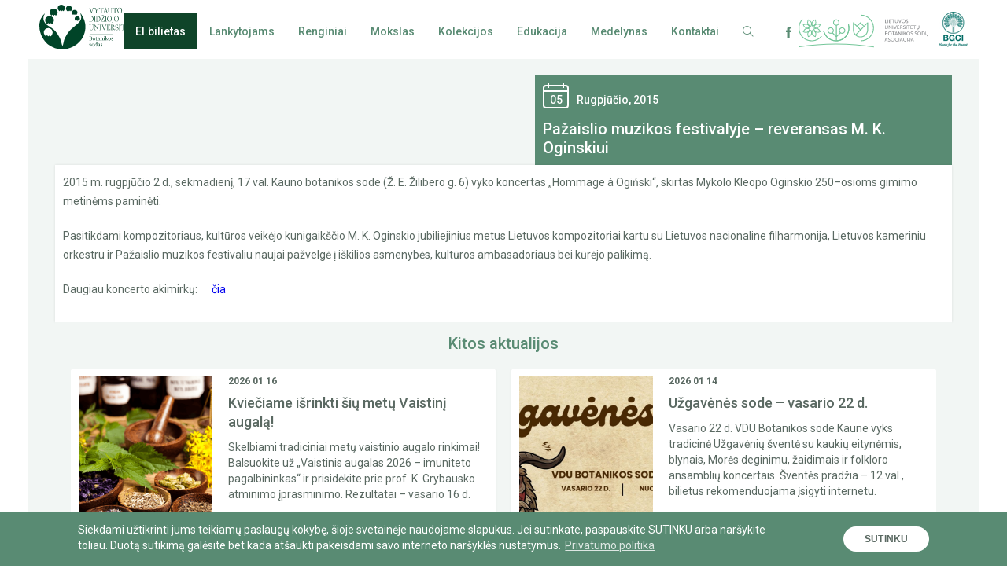

--- FILE ---
content_type: text/html; charset=UTF-8
request_url: https://botanika.vdu.lt/aktualijos/pazaislio-muzikos-festivalyje-reveransas-m-k-oginskiui
body_size: 16782
content:
<!DOCTYPE html>
<html lang="lt-LT">
<head>
<meta charset="UTF-8" />
<meta name='robots' content='index, follow, max-image-preview:large, max-snippet:-1, max-video-preview:-1' />
<style>img:is([sizes="auto" i], [sizes^="auto," i]) { contain-intrinsic-size: 3000px 1500px }</style>
<link rel="alternate" hreflang="lt" href="https://botanika.vdu.lt/aktualijos/pazaislio-muzikos-festivalyje-reveransas-m-k-oginskiui" />
<link rel="alternate" hreflang="x-default" href="https://botanika.vdu.lt/aktualijos/pazaislio-muzikos-festivalyje-reveransas-m-k-oginskiui" />
<!-- This site is optimized with the Yoast SEO plugin v26.7 - https://yoast.com/wordpress/plugins/seo/ -->
<title>Pažaislio muzikos festivalyje – reveransas M. K. Oginskiui - VDU Botanikos sodas</title>
<meta name="description" content="2015 m. rugpjūčio 2 d., sekmadienį, 17 val. Kauno botanikos sode (Ž. E. Žilibero g. 6) vyko koncertas „Hommage à Ogiński“, skirtas Mykolo Kleopo Oginskio 250–os.." />
<link rel="canonical" href="https://botanika.vdu.lt/aktualijos/pazaislio-muzikos-festivalyje-reveransas-m-k-oginskiui" />
<meta property="og:locale" content="lt_LT" />
<meta property="og:type" content="article" />
<meta property="og:title" content="Pažaislio muzikos festivalyje – reveransas M. K. Oginskiui - VDU Botanikos sodas" />
<meta property="og:description" content="2015 m. rugpjūčio 2 d., sekmadienį, 17 val. Kauno botanikos sode (Ž. E. Žilibero g. 6) vyko koncertas „Hommage à Ogiński“, skirtas Mykolo Kleopo Oginskio 250–osioms gimimo metinėms paminėti. Pasitikdami kompozitoriaus, kultūros veikėjo kunigaikščio M. K. Oginskio jubiliejinius metus Lietuvos kompozitoriai kartu su Lietuvos nacionaline filharmonija, Lietuvos kameriniu orkestru ir Pažaislio muzikos festivaliu naujai pažvelgė [&hellip;]" />
<meta property="og:url" content="https://botanika.vdu.lt/aktualijos/pazaislio-muzikos-festivalyje-reveransas-m-k-oginskiui" />
<meta property="og:site_name" content="VDU Botanikos sodas" />
<meta property="article:publisher" content="https://www.facebook.com/VDUBotanikosSodasKaune" />
<meta property="article:modified_time" content="2017-06-26T18:14:15+00:00" />
<meta property="og:image" content="https://botanika.vdu.lt/wp-content/uploads/2015/08/IMG_0142-1-1024x683.jpg" />
<meta property="og:image:width" content="1024" />
<meta property="og:image:height" content="683" />
<meta property="og:image:type" content="image/jpeg" />
<meta name="twitter:card" content="summary_large_image" />
<script type="application/ld+json" class="yoast-schema-graph">{"@context":"https://schema.org","@graph":[{"@type":"WebPage","@id":"https://botanika.vdu.lt/aktualijos/pazaislio-muzikos-festivalyje-reveransas-m-k-oginskiui","url":"https://botanika.vdu.lt/aktualijos/pazaislio-muzikos-festivalyje-reveransas-m-k-oginskiui","name":"Pažaislio muzikos festivalyje – reveransas M. K. Oginskiui - VDU Botanikos sodas","isPartOf":{"@id":"https://botanika.vdu.lt/#website"},"datePublished":"2015-08-05T00:00:00+00:00","dateModified":"2017-06-26T18:14:15+00:00","breadcrumb":{"@id":"https://botanika.vdu.lt/aktualijos/pazaislio-muzikos-festivalyje-reveransas-m-k-oginskiui#breadcrumb"},"inLanguage":"lt-LT","potentialAction":[{"@type":"ReadAction","target":["https://botanika.vdu.lt/aktualijos/pazaislio-muzikos-festivalyje-reveransas-m-k-oginskiui"]}]},{"@type":"BreadcrumbList","@id":"https://botanika.vdu.lt/aktualijos/pazaislio-muzikos-festivalyje-reveransas-m-k-oginskiui#breadcrumb","itemListElement":[{"@type":"ListItem","position":1,"name":"Home","item":"https://botanika.vdu.lt/"},{"@type":"ListItem","position":2,"name":"Pažaislio muzikos festivalyje – reveransas M. K. Oginskiui"}]},{"@type":"WebSite","@id":"https://botanika.vdu.lt/#website","url":"https://botanika.vdu.lt/","name":"VDU Botanikos sodas","description":"VDU Botanikos sodas Kaune","potentialAction":[{"@type":"SearchAction","target":{"@type":"EntryPoint","urlTemplate":"https://botanika.vdu.lt/?s={search_term_string}"},"query-input":{"@type":"PropertyValueSpecification","valueRequired":true,"valueName":"search_term_string"}}],"inLanguage":"lt-LT"}]}</script>
<!-- / Yoast SEO plugin. -->
<link rel='stylesheet' id='wp-block-library-css' href='https://botanika.vdu.lt/wp-includes/css/dist/block-library/style.min.css?ver=aae1e388252c1554a26f5378d4523ef2' type='text/css' media='all' />
<style id='classic-theme-styles-inline-css' type='text/css'>
/*! This file is auto-generated */
.wp-block-button__link{color:#fff;background-color:#32373c;border-radius:9999px;box-shadow:none;text-decoration:none;padding:calc(.667em + 2px) calc(1.333em + 2px);font-size:1.125em}.wp-block-file__button{background:#32373c;color:#fff;text-decoration:none}
</style>
<link rel='stylesheet' id='wp-components-css' href='https://botanika.vdu.lt/wp-includes/css/dist/components/style.min.css?ver=aae1e388252c1554a26f5378d4523ef2' type='text/css' media='all' />
<link rel='stylesheet' id='wp-preferences-css' href='https://botanika.vdu.lt/wp-includes/css/dist/preferences/style.min.css?ver=aae1e388252c1554a26f5378d4523ef2' type='text/css' media='all' />
<link rel='stylesheet' id='wp-block-editor-css' href='https://botanika.vdu.lt/wp-includes/css/dist/block-editor/style.min.css?ver=aae1e388252c1554a26f5378d4523ef2' type='text/css' media='all' />
<link rel='stylesheet' id='popup-maker-block-library-style-css' href='https://botanika.vdu.lt/wp-content/plugins/popup-maker/dist/packages/block-library-style.css?ver=dbea705cfafe089d65f1' type='text/css' media='all' />
<style id='global-styles-inline-css' type='text/css'>
:root{--wp--preset--aspect-ratio--square: 1;--wp--preset--aspect-ratio--4-3: 4/3;--wp--preset--aspect-ratio--3-4: 3/4;--wp--preset--aspect-ratio--3-2: 3/2;--wp--preset--aspect-ratio--2-3: 2/3;--wp--preset--aspect-ratio--16-9: 16/9;--wp--preset--aspect-ratio--9-16: 9/16;--wp--preset--color--black: #000000;--wp--preset--color--cyan-bluish-gray: #abb8c3;--wp--preset--color--white: #ffffff;--wp--preset--color--pale-pink: #f78da7;--wp--preset--color--vivid-red: #cf2e2e;--wp--preset--color--luminous-vivid-orange: #ff6900;--wp--preset--color--luminous-vivid-amber: #fcb900;--wp--preset--color--light-green-cyan: #7bdcb5;--wp--preset--color--vivid-green-cyan: #00d084;--wp--preset--color--pale-cyan-blue: #8ed1fc;--wp--preset--color--vivid-cyan-blue: #0693e3;--wp--preset--color--vivid-purple: #9b51e0;--wp--preset--gradient--vivid-cyan-blue-to-vivid-purple: linear-gradient(135deg,rgba(6,147,227,1) 0%,rgb(155,81,224) 100%);--wp--preset--gradient--light-green-cyan-to-vivid-green-cyan: linear-gradient(135deg,rgb(122,220,180) 0%,rgb(0,208,130) 100%);--wp--preset--gradient--luminous-vivid-amber-to-luminous-vivid-orange: linear-gradient(135deg,rgba(252,185,0,1) 0%,rgba(255,105,0,1) 100%);--wp--preset--gradient--luminous-vivid-orange-to-vivid-red: linear-gradient(135deg,rgba(255,105,0,1) 0%,rgb(207,46,46) 100%);--wp--preset--gradient--very-light-gray-to-cyan-bluish-gray: linear-gradient(135deg,rgb(238,238,238) 0%,rgb(169,184,195) 100%);--wp--preset--gradient--cool-to-warm-spectrum: linear-gradient(135deg,rgb(74,234,220) 0%,rgb(151,120,209) 20%,rgb(207,42,186) 40%,rgb(238,44,130) 60%,rgb(251,105,98) 80%,rgb(254,248,76) 100%);--wp--preset--gradient--blush-light-purple: linear-gradient(135deg,rgb(255,206,236) 0%,rgb(152,150,240) 100%);--wp--preset--gradient--blush-bordeaux: linear-gradient(135deg,rgb(254,205,165) 0%,rgb(254,45,45) 50%,rgb(107,0,62) 100%);--wp--preset--gradient--luminous-dusk: linear-gradient(135deg,rgb(255,203,112) 0%,rgb(199,81,192) 50%,rgb(65,88,208) 100%);--wp--preset--gradient--pale-ocean: linear-gradient(135deg,rgb(255,245,203) 0%,rgb(182,227,212) 50%,rgb(51,167,181) 100%);--wp--preset--gradient--electric-grass: linear-gradient(135deg,rgb(202,248,128) 0%,rgb(113,206,126) 100%);--wp--preset--gradient--midnight: linear-gradient(135deg,rgb(2,3,129) 0%,rgb(40,116,252) 100%);--wp--preset--font-size--small: 13px;--wp--preset--font-size--medium: 20px;--wp--preset--font-size--large: 36px;--wp--preset--font-size--x-large: 42px;--wp--preset--spacing--20: 0.44rem;--wp--preset--spacing--30: 0.67rem;--wp--preset--spacing--40: 1rem;--wp--preset--spacing--50: 1.5rem;--wp--preset--spacing--60: 2.25rem;--wp--preset--spacing--70: 3.38rem;--wp--preset--spacing--80: 5.06rem;--wp--preset--shadow--natural: 6px 6px 9px rgba(0, 0, 0, 0.2);--wp--preset--shadow--deep: 12px 12px 50px rgba(0, 0, 0, 0.4);--wp--preset--shadow--sharp: 6px 6px 0px rgba(0, 0, 0, 0.2);--wp--preset--shadow--outlined: 6px 6px 0px -3px rgba(255, 255, 255, 1), 6px 6px rgba(0, 0, 0, 1);--wp--preset--shadow--crisp: 6px 6px 0px rgba(0, 0, 0, 1);}:where(.is-layout-flex){gap: 0.5em;}:where(.is-layout-grid){gap: 0.5em;}body .is-layout-flex{display: flex;}.is-layout-flex{flex-wrap: wrap;align-items: center;}.is-layout-flex > :is(*, div){margin: 0;}body .is-layout-grid{display: grid;}.is-layout-grid > :is(*, div){margin: 0;}:where(.wp-block-columns.is-layout-flex){gap: 2em;}:where(.wp-block-columns.is-layout-grid){gap: 2em;}:where(.wp-block-post-template.is-layout-flex){gap: 1.25em;}:where(.wp-block-post-template.is-layout-grid){gap: 1.25em;}.has-black-color{color: var(--wp--preset--color--black) !important;}.has-cyan-bluish-gray-color{color: var(--wp--preset--color--cyan-bluish-gray) !important;}.has-white-color{color: var(--wp--preset--color--white) !important;}.has-pale-pink-color{color: var(--wp--preset--color--pale-pink) !important;}.has-vivid-red-color{color: var(--wp--preset--color--vivid-red) !important;}.has-luminous-vivid-orange-color{color: var(--wp--preset--color--luminous-vivid-orange) !important;}.has-luminous-vivid-amber-color{color: var(--wp--preset--color--luminous-vivid-amber) !important;}.has-light-green-cyan-color{color: var(--wp--preset--color--light-green-cyan) !important;}.has-vivid-green-cyan-color{color: var(--wp--preset--color--vivid-green-cyan) !important;}.has-pale-cyan-blue-color{color: var(--wp--preset--color--pale-cyan-blue) !important;}.has-vivid-cyan-blue-color{color: var(--wp--preset--color--vivid-cyan-blue) !important;}.has-vivid-purple-color{color: var(--wp--preset--color--vivid-purple) !important;}.has-black-background-color{background-color: var(--wp--preset--color--black) !important;}.has-cyan-bluish-gray-background-color{background-color: var(--wp--preset--color--cyan-bluish-gray) !important;}.has-white-background-color{background-color: var(--wp--preset--color--white) !important;}.has-pale-pink-background-color{background-color: var(--wp--preset--color--pale-pink) !important;}.has-vivid-red-background-color{background-color: var(--wp--preset--color--vivid-red) !important;}.has-luminous-vivid-orange-background-color{background-color: var(--wp--preset--color--luminous-vivid-orange) !important;}.has-luminous-vivid-amber-background-color{background-color: var(--wp--preset--color--luminous-vivid-amber) !important;}.has-light-green-cyan-background-color{background-color: var(--wp--preset--color--light-green-cyan) !important;}.has-vivid-green-cyan-background-color{background-color: var(--wp--preset--color--vivid-green-cyan) !important;}.has-pale-cyan-blue-background-color{background-color: var(--wp--preset--color--pale-cyan-blue) !important;}.has-vivid-cyan-blue-background-color{background-color: var(--wp--preset--color--vivid-cyan-blue) !important;}.has-vivid-purple-background-color{background-color: var(--wp--preset--color--vivid-purple) !important;}.has-black-border-color{border-color: var(--wp--preset--color--black) !important;}.has-cyan-bluish-gray-border-color{border-color: var(--wp--preset--color--cyan-bluish-gray) !important;}.has-white-border-color{border-color: var(--wp--preset--color--white) !important;}.has-pale-pink-border-color{border-color: var(--wp--preset--color--pale-pink) !important;}.has-vivid-red-border-color{border-color: var(--wp--preset--color--vivid-red) !important;}.has-luminous-vivid-orange-border-color{border-color: var(--wp--preset--color--luminous-vivid-orange) !important;}.has-luminous-vivid-amber-border-color{border-color: var(--wp--preset--color--luminous-vivid-amber) !important;}.has-light-green-cyan-border-color{border-color: var(--wp--preset--color--light-green-cyan) !important;}.has-vivid-green-cyan-border-color{border-color: var(--wp--preset--color--vivid-green-cyan) !important;}.has-pale-cyan-blue-border-color{border-color: var(--wp--preset--color--pale-cyan-blue) !important;}.has-vivid-cyan-blue-border-color{border-color: var(--wp--preset--color--vivid-cyan-blue) !important;}.has-vivid-purple-border-color{border-color: var(--wp--preset--color--vivid-purple) !important;}.has-vivid-cyan-blue-to-vivid-purple-gradient-background{background: var(--wp--preset--gradient--vivid-cyan-blue-to-vivid-purple) !important;}.has-light-green-cyan-to-vivid-green-cyan-gradient-background{background: var(--wp--preset--gradient--light-green-cyan-to-vivid-green-cyan) !important;}.has-luminous-vivid-amber-to-luminous-vivid-orange-gradient-background{background: var(--wp--preset--gradient--luminous-vivid-amber-to-luminous-vivid-orange) !important;}.has-luminous-vivid-orange-to-vivid-red-gradient-background{background: var(--wp--preset--gradient--luminous-vivid-orange-to-vivid-red) !important;}.has-very-light-gray-to-cyan-bluish-gray-gradient-background{background: var(--wp--preset--gradient--very-light-gray-to-cyan-bluish-gray) !important;}.has-cool-to-warm-spectrum-gradient-background{background: var(--wp--preset--gradient--cool-to-warm-spectrum) !important;}.has-blush-light-purple-gradient-background{background: var(--wp--preset--gradient--blush-light-purple) !important;}.has-blush-bordeaux-gradient-background{background: var(--wp--preset--gradient--blush-bordeaux) !important;}.has-luminous-dusk-gradient-background{background: var(--wp--preset--gradient--luminous-dusk) !important;}.has-pale-ocean-gradient-background{background: var(--wp--preset--gradient--pale-ocean) !important;}.has-electric-grass-gradient-background{background: var(--wp--preset--gradient--electric-grass) !important;}.has-midnight-gradient-background{background: var(--wp--preset--gradient--midnight) !important;}.has-small-font-size{font-size: var(--wp--preset--font-size--small) !important;}.has-medium-font-size{font-size: var(--wp--preset--font-size--medium) !important;}.has-large-font-size{font-size: var(--wp--preset--font-size--large) !important;}.has-x-large-font-size{font-size: var(--wp--preset--font-size--x-large) !important;}
:where(.wp-block-post-template.is-layout-flex){gap: 1.25em;}:where(.wp-block-post-template.is-layout-grid){gap: 1.25em;}
:where(.wp-block-columns.is-layout-flex){gap: 2em;}:where(.wp-block-columns.is-layout-grid){gap: 2em;}
:root :where(.wp-block-pullquote){font-size: 1.5em;line-height: 1.6;}
</style>
<link rel='stylesheet' id='contact-form-7-css' href='https://botanika.vdu.lt/wp-content/plugins/contact-form-7/includes/css/styles.css?ver=6.1.4' type='text/css' media='all' />
<link rel='stylesheet' id='wpml-legacy-horizontal-list-0-css' href='https://botanika.vdu.lt/wp-content/plugins/sitepress-multilingual-cms/templates/language-switchers/legacy-list-horizontal/style.min.css?ver=1' type='text/css' media='all' />
<link rel='stylesheet' id='wpml-menu-item-0-css' href='https://botanika.vdu.lt/wp-content/plugins/sitepress-multilingual-cms/templates/language-switchers/menu-item/style.min.css?ver=1' type='text/css' media='all' />
<link rel="https://api.w.org/" href="https://botanika.vdu.lt/wp-json/" /><link rel="EditURI" type="application/rsd+xml" title="RSD" href="https://botanika.vdu.lt/xmlrpc.php?rsd" />
<link rel='shortlink' href='https://botanika.vdu.lt/?p=6420' />
<link rel="alternate" title="oEmbed (JSON)" type="application/json+oembed" href="https://botanika.vdu.lt/wp-json/oembed/1.0/embed?url=https%3A%2F%2Fbotanika.vdu.lt%2Faktualijos%2Fpazaislio-muzikos-festivalyje-reveransas-m-k-oginskiui" />
<link rel="alternate" title="oEmbed (XML)" type="text/xml+oembed" href="https://botanika.vdu.lt/wp-json/oembed/1.0/embed?url=https%3A%2F%2Fbotanika.vdu.lt%2Faktualijos%2Fpazaislio-muzikos-festivalyje-reveransas-m-k-oginskiui&#038;format=xml" />
<meta name="generator" content="WPML ver:4.7.4 stt:1,33;" />
<!-- Analytics by WP Statistics - https://wp-statistics.com -->
<style type="text/css" id="wp-custom-css">
li#menu-item-32779 a {	
color: white !important;
background-color: #0f4429;
}
li#menu-item-32613 a {
color: white !important;
background-color: #0f4429;
}
li#menu-item-32779 a:hover{
color: #e6d88c !important;
background-color: #5e8b74;
}
li#menu-item-32613 a:hover{
color: #e6d88c !important;
background-color: #5e8b74;
}
</style>
<meta http-equiv="X-UA-Compatible" content="IE=edge" />
<meta name="viewport" content="width=device-width, initial-scale=1.0, minimum-scale=1.0, shrink-to-fit=no">
<link rel="icon" href="favicon.gif" type="image/gif" sizes="16x16">
<link rel="icon" type="image/png" href="https://botanika.vdu.lt/favicon.png" />
<!--<link href="https://fonts.googleapis.com/css?family=Bree+Serif&amp;subset=latin-ext" rel="stylesheet">-->
<link href="https://fonts.googleapis.com/css?family=Bree+Serif|Roboto:400,500,700,900&amp;subset=latin-ext" rel="stylesheet">
<link href="https://botanika.vdu.lt/wp-content/themes/vdu/style.css" rel="stylesheet" />
<link href="https://botanika.vdu.lt/wp-content/themes/vdu/css/style.min.css?v=1" rel="stylesheet" />
<link rel="stylesheet" type="text/css" href="//cdnjs.cloudflare.com/ajax/libs/cookieconsent2/3.0.3/cookieconsent.min.css" />
<script src="//cdnjs.cloudflare.com/ajax/libs/cookieconsent2/3.0.3/cookieconsent.min.js"></script>
<style>
.cc-btn {
text-transform: uppercase;
border-radius: 50px;
font-size: 12px;
font-family: Raleway,sans-serif;
/* min-height: 32px;*/
padding: 6px 25px 5px;
letter-spacing: 0.2px;
min-width: 100px!important;
}
.cc-btn:hover{
background: #cedcd5!important;
color: #5a6962!important;
}
.cc-revoke, .cc-window {
font-size: 14px;
line-height: 17px;
font-family: Roboto;
}
.cc-compliance {
margin-left: auto;
margin-right: auto;
}
.cc-banner .cc-message {
max-width: 900px;
margin-left: auto;
}
</style>
<script>
window.addEventListener("load", function(){
window.cookieconsent.initialise({
"palette": {
"popup": {
"background": "#598b73",
"text": "#fff"
},
"button": {
"background": "#fff",
"text": "#5a6962"
}
},
"position": "bottom",
"content": {
"message": "Siekdami užtikrinti jums teikiamų paslaugų kokybę, šioje svetainėje naudojame slapukus. Jei sutinkate, paspauskite SUTINKU arba naršykite toliau. Duotą sutikimą galėsite bet kada atšaukti pakeisdami savo interneto naršyklės nustatymus. ",
"dismiss": "Sutinku",
"link": "Privatumo politika",
"href": "http://www.vdu.lt/lt/kontaktai/privatumo-politika/"
}
})});
</script>
<script async src="https://www.googletagmanager.com/gtag/js?id=UA-107490118-1"></script>
<script>
window.dataLayer = window.dataLayer || [];
function gtag(){dataLayer.push(arguments)};
gtag('js', new Date());
gtag('config', 'UA-107490118-1');
</script>
<script type="text/javascript">
var ajaxurl = "https://botanika.vdu.lt/wp-admin/admin-ajax.php";
</script>
</head>
<body data-rsssl=1 class="wp-singular aktualijos-template-default single single-aktualijos postid-6420 wp-theme-vdu">
<style>
.popup-wrap{
/*pointer-events:none;*/
display: none;
position: fixed;
z-index: 999999;
left: 0;
top: 0;
width: 100%;
height: 100%;
overflow-y: auto;
-webkit-overflow-scrolling: touch;
overflow-x: hidden;
background-color: rgba(26, 37, 35, 0.4);	
}
.popup{
pointer-events:all;
min-height: 50px;
max-width: 710px;
background: #fff;
margin: 10% auto;
padding: 20px;
}
.popup-top {
text-align: right;
/* cursor: pointer; */
}
.popup-top img{
cursor: pointer;
}
.popup-top img:hover{
-webkit-animation:spin 500ms linear;
-moz-animation:spin 500ms linear;
animation:spin 500ms linear;
}
@-moz-keyframes spin { 
100% { -moz-transform: rotate(90deg); } 
}
@-webkit-keyframes spin { 
100% { -webkit-transform: rotate(90deg); } 
}
@keyframes spin { 
100% { -webkit-transform: rotate(90deg); transform:rotate(90deg); } 
}
.popup-open{
display:block;
}
#number-span {
display: block;
width: 40px;
height: 40px;
border-radius: 50%;
line-height: 40px;
text-align: center;
font-size: 23px;
font-weight: 700;
background-color: #00492a;
float: left;
margin-right: 20px;
color: #fff;
}
#place-description{
margin-top:20px;
font-size: 14px;
color: #5a6962;
margin-bottom: 30px;
}
#place-description p{
margin-bottom: 25px;
font-size: 14px;
line-height: 20px;
color: #5a6962;
}
span#place-title {
font-size: 20px;
line-height: 42px;
color: #5a6962;
}
.popup-inner {
margin: 0 63px;
}
.aprasymai li:hover span{
cursor:pointer;
background-color: #598b73;
}
.aprasymai li:hover{
cursor:pointer;
}
</style>
<div class="popup-wrap">
<div class="popup">
<div class="popup-top">
<img id="close-popup" src="https://botanika.vdu.lt/wp-content/themes/vdu/img/x.png">
</div>
<div class="popup-inner">
<span id="number-span"></span><span id="place-title"></span>
<div class="clear"></div>
<div id="place-description"></div>
</div>
</div>
</div>
<div class="HEADER">
<h1 class="HEADER__logo" style="padding-top: 6px;">
<a href="https://botanika.vdu.lt"><img src="https://botanika.vdu.lt/wp-content/themes/vdu/img/lgo_LT.svg" alt="VDU Botanikos sodas"></a>		</h1>
<ul class="menu">
<li class="menu-item">
<div class="lubsa-logo lubsa-logo--mob">
<a href="http://botanikos-sodai.lt/" target="_blank">
<svg version="1.1" id="Layer_1" xmlns="http://www.w3.org/2000/svg" xmlns:xlink="http://www.w3.org/1999/xlink" x="0px" y="0px" width="165px" height="45px" viewBox="0 0 243.876 61.448" enable-background="new 0 0 243.876 61.448" xml:space="preserve">
<polygon fill="#808285" points="162.592,8.887 163.533,8.887 163.533,14.781 166.537,14.781 166.537,15.598 162.592,15.598 " />
<rect x="167.617" y="8.887" fill="#808285" width="0.941" height="6.711" />
<polygon fill="#808285" points="170.383,8.887 174.28,8.887 174.28,9.704 171.323,9.704 171.323,11.805 173.729,11.805
173.729,12.623 171.323,12.623 171.323,14.781 174.442,14.781 174.442,15.598 170.383,15.598 " />
<polygon fill="#808285" points="177.261,9.704 174.961,9.704 174.961,8.887 180.503,8.887 180.503,9.704 178.202,9.704
178.202,15.598 177.261,15.598 " />
<g>
<path fill="#808285" d="M181.363,8.887h0.941v4.335c0,1.026,0.665,1.625,1.693,1.625c1.036,0,1.711-0.599,1.711-1.644V8.887h0.94
v4.335c0,1.492-1.074,2.491-2.642,2.491c-1.569,0-2.643-0.999-2.643-2.491V8.887z" />
<path fill="#808285" d="M187.519,8.887h1.018l1.663,4.744c0.124,0.361,0.257,0.922,0.257,0.922h0.019c0,0,0.133-0.561,0.257-0.922
l1.682-4.744h0.999l-2.472,6.711H190L187.519,8.887z" />
<path fill="#808285" d="M197.335,8.772c1.939,0,3.441,1.493,3.441,3.423c0,1.977-1.502,3.517-3.441,3.517
c-1.939,0-3.451-1.54-3.451-3.517C193.884,10.265,195.396,8.772,197.335,8.772 M197.335,14.847c1.369,0,2.472-1.141,2.472-2.652
c0-1.464-1.103-2.567-2.472-2.567c-1.369,0-2.481,1.103-2.481,2.567C194.854,13.706,195.966,14.847,197.335,14.847" />
<path fill="#808285" d="M202.159,14.115c0,0,0.713,0.723,1.711,0.723c0.628,0,1.16-0.352,1.16-0.989
c0-1.455-3.251-1.141-3.251-3.204c0-1.046,0.902-1.873,2.167-1.873c1.245,0,1.901,0.676,1.901,0.676l-0.427,0.779
c0,0-0.618-0.58-1.474-0.58c-0.713,0-1.217,0.447-1.217,0.979c0,1.388,3.251,1.017,3.251,3.194c0,1.036-0.799,1.892-2.129,1.892
c-1.425,0-2.224-0.884-2.224-0.884L202.159,14.115z" />
<path fill="#808285" d="M162.497,20.387h0.941v4.335c0,1.026,0.665,1.625,1.693,1.625c1.036,0,1.711-0.599,1.711-1.644v-4.316h0.94
v4.335c0,1.492-1.074,2.491-2.642,2.491c-1.569,0-2.643-0.999-2.643-2.491V20.387z" />
<path fill="#808285" d="M169.508,20.387h0.932l2.985,4.363c0.247,0.362,0.561,0.97,0.561,0.97h0.019c0,0-0.066-0.599-0.066-0.97
v-4.363h0.94v6.711h-0.922l-2.994-4.354c-0.247-0.37-0.56-0.979-0.56-0.979h-0.02c0,0,0.066,0.6,0.066,0.979v4.354h-0.941V20.387z" />
<rect x="176.699" y="20.387" fill="#808285" width="0.941" height="6.711" />
<path fill="#808285" d="M178.607,20.387h1.018l1.664,4.744c0.123,0.361,0.256,0.922,0.256,0.922h0.019c0,0,0.133-0.561,0.257-0.922
l1.682-4.744h0.999l-2.472,6.711h-0.942L178.607,20.387z" />
<polygon fill="#808285" points="185.467,20.387 189.365,20.387 189.365,21.204 186.408,21.204 186.408,23.305 188.814,23.305
188.814,24.123 186.408,24.123 186.408,26.281 189.527,26.281 189.527,27.098 185.467,27.098 	" />
<path fill="#808285" d="M190.91,20.386h2.054c0.703,0,0.998,0.057,1.255,0.153c0.684,0.256,1.13,0.931,1.13,1.815
c0,0.856-0.474,1.578-1.207,1.816v0.019c0,0,0.077,0.086,0.201,0.304l1.425,2.605h-1.064l-1.417-2.672h-1.436v2.672h-0.941V20.386z
M193.201,23.609c0.732,0,1.188-0.466,1.188-1.217c0-0.494-0.189-0.846-0.532-1.036c-0.18-0.095-0.399-0.152-0.922-0.152h-1.084
v2.405H193.201z" />
<path fill="#808285" d="M197.02,25.615c0,0,0.713,0.723,1.711,0.723c0.628,0,1.16-0.352,1.16-0.989
c0-1.455-3.251-1.141-3.251-3.204c0-1.046,0.902-1.873,2.167-1.873c1.245,0,1.901,0.676,1.901,0.676l-0.427,0.779
c0,0-0.618-0.58-1.474-0.58c-0.713,0-1.217,0.447-1.217,0.979c0,1.388,3.251,1.017,3.251,3.194c0,1.036-0.798,1.892-2.129,1.892
c-1.425,0-2.224-0.884-2.224-0.884L197.02,25.615z" />
<rect x="202.188" y="20.387" fill="#808285" width="0.94" height="6.711" />
<polygon fill="#808285" points="206.387,21.204 204.087,21.204 204.087,20.387 209.629,20.387 209.629,21.204 207.328,21.204
207.328,27.098 206.387,27.098 	" />
<polygon fill="#808285" points="210.584,20.387 214.482,20.387 214.482,21.204 211.525,21.204 211.525,23.305 213.931,23.305
213.931,24.123 211.525,24.123 211.525,26.281 214.644,26.281 214.644,27.098 210.584,27.098 	" />
<polygon fill="#808285" points="217.464,21.204 215.164,21.204 215.164,20.387 220.706,20.387 220.706,21.204 218.405,21.204
218.405,27.098 217.464,27.098 	" />
<path fill="#808285" d="M224.333,27.212H224.2c-1.569,0-2.634-0.999-2.634-2.491v-4.335h0.932v4.335
c0,1.027,0.666,1.626,1.692,1.626c1.037,0,1.711-0.599,1.711-1.645v-4.316h0.932v4.335c0,1.255-0.675,1.797-1.283,2.206
c-0.486,0.332-0.922,0.627-0.922,1.017c0,0.361,0.532,0.409,0.532,0.409l-0.219,0.713c0,0-1.102-0.086-1.102-0.903
C223.839,27.763,224.086,27.44,224.333,27.212" />
<path fill="#808285" d="M162.592,31.887h2.349c1.13,0,1.948,0.627,1.948,1.711c0,0.656-0.323,1.179-0.836,1.445v0.019
c0.703,0.209,1.102,0.875,1.102,1.626c0,1.264-0.979,1.91-2.158,1.91h-2.405V31.887z M164.941,34.71
c0.608,0,0.988-0.428,0.988-1.017s-0.362-0.989-1.008-0.989h-1.388v2.006H164.941z M165.045,37.781c0.723,0,1.15-0.457,1.15-1.141
c0-0.684-0.456-1.15-1.16-1.15h-1.502v2.291H165.045z" />
<path fill="#808285" d="M171.609,31.772c1.939,0,3.441,1.493,3.441,3.423c0,1.977-1.502,3.517-3.441,3.517
c-1.939,0-3.451-1.54-3.451-3.517C168.158,33.265,169.67,31.772,171.609,31.772 M171.609,37.847c1.369,0,2.472-1.141,2.472-2.652
c0-1.464-1.103-2.567-2.472-2.567c-1.369,0-2.481,1.103-2.481,2.567C169.128,36.706,170.24,37.847,171.609,37.847" />
<polygon fill="#808285" points="177.755,32.704 175.455,32.704 175.455,31.887 180.997,31.887 180.997,32.704 178.696,32.704
178.696,38.598 177.755,38.598 	" />
<path fill="#808285" d="M184.872,36.668h-2.53l-0.665,1.93h-0.969l2.414-6.711h0.989l2.414,6.711h-0.979L184.872,36.668z
M183.607,32.809c0,0-0.152,0.608-0.267,0.95l-0.751,2.13h2.035l-0.742-2.13c-0.114-0.342-0.256-0.95-0.256-0.95H183.607z" />
<path fill="#808285" d="M187.51,31.887h0.932l2.985,4.363c0.247,0.362,0.561,0.97,0.561,0.97h0.019c0,0-0.066-0.599-0.066-0.97
v-4.363h0.94v6.711h-0.922l-2.994-4.354c-0.247-0.37-0.56-0.979-0.56-0.979h-0.02c0,0,0.066,0.6,0.066,0.979v4.354h-0.941V31.887z" />
<rect x="194.701" y="31.887" fill="#808285" width="0.941" height="6.711" />
<polygon fill="#808285" points="197.467,31.887 198.407,31.887 198.407,34.71 199.405,34.71 201.098,31.887 202.134,31.887
200.186,35.072 200.186,35.091 202.258,38.598 201.193,38.598 199.405,35.518 198.407,35.518 198.407,38.598 197.467,38.598 	" />
<path fill="#808285" d="M206.256,31.772c1.939,0,3.441,1.493,3.441,3.423c0,1.977-1.502,3.517-3.441,3.517
c-1.939,0-3.451-1.54-3.451-3.517C202.805,33.265,204.317,31.772,206.256,31.772 M206.256,37.847c1.369,0,2.472-1.141,2.472-2.652
c0-1.464-1.103-2.567-2.472-2.567c-1.369,0-2.481,1.103-2.481,2.567C203.775,36.706,204.887,37.847,206.256,37.847" />
<path fill="#808285" d="M211.079,37.115c0,0,0.713,0.723,1.711,0.723c0.628,0,1.16-0.352,1.16-0.989
c0-1.455-3.251-1.141-3.251-3.204c0-1.046,0.902-1.873,2.167-1.873c1.245,0,1.901,0.676,1.901,0.676l-0.427,0.779
c0,0-0.618-0.58-1.474-0.58c-0.713,0-1.217,0.447-1.217,0.979c0,1.388,3.251,1.017,3.251,3.194c0,1.036-0.799,1.892-2.129,1.892
c-1.425,0-2.224-0.884-2.224-0.884L211.079,37.115z" />
<path fill="#808285" d="M218.707,37.115c0,0,0.713,0.723,1.711,0.723c0.628,0,1.16-0.352,1.16-0.989
c0-1.455-3.251-1.141-3.251-3.204c0-1.046,0.902-1.873,2.167-1.873c1.245,0,1.901,0.676,1.901,0.676l-0.427,0.779
c0,0-0.618-0.58-1.474-0.58c-0.713,0-1.217,0.447-1.217,0.979c0,1.388,3.251,1.017,3.251,3.194c0,1.036-0.798,1.892-2.129,1.892
c-1.425,0-2.224-0.884-2.224-0.884L218.707,37.115z" />
<path fill="#808285" d="M226.87,31.772c1.939,0,3.441,1.493,3.441,3.423c0,1.977-1.502,3.517-3.441,3.517
c-1.939,0-3.451-1.54-3.451-3.517C223.419,33.265,224.931,31.772,226.87,31.772 M226.87,37.847c1.369,0,2.472-1.141,2.472-2.652
c0-1.464-1.103-2.567-2.472-2.567c-1.369,0-2.481,1.103-2.481,2.567C224.389,36.706,225.501,37.847,226.87,37.847" />
<path fill="#808285" d="M231.674,31.887h2.224c2.054,0,3.404,1.227,3.404,3.346c0,2.13-1.35,3.365-3.404,3.365h-2.224V31.887z
M233.832,37.781c1.512,0,2.5-0.894,2.5-2.548c0-1.644-0.998-2.529-2.5-2.529h-1.217v5.077H233.832z" />
<path fill="#808285" d="M241.376,38.712h-0.133c-1.569,0-2.634-0.999-2.634-2.491v-4.335h0.932v4.335
c0,1.027,0.666,1.626,1.692,1.626c1.037,0,1.711-0.599,1.711-1.645v-4.316h0.932v4.335c0,1.255-0.675,1.797-1.283,2.206
c-0.486,0.332-0.922,0.627-0.922,1.017c0,0.361,0.532,0.409,0.532,0.409l-0.219,0.713c0,0-1.102-0.086-1.102-0.903
C240.882,39.263,241.129,38.94,241.376,38.712" />
<path fill="#808285" d="M165.92,48.168h-2.53l-0.665,1.93h-0.969l2.414-6.711h0.989l2.414,6.711h-0.979L165.92,48.168z
M164.655,44.309c0,0-0.152,0.608-0.267,0.95l-0.751,2.13h2.035l-0.742-2.13c-0.114-0.342-0.256-0.95-0.256-0.95H164.655z" />
<path fill="#808285" d="M168.577,48.615c0,0,0.713,0.723,1.711,0.723c0.628,0,1.16-0.352,1.16-0.989
c0-1.455-3.251-1.141-3.251-3.204c0-1.046,0.902-1.873,2.167-1.873c1.245,0,1.901,0.676,1.901,0.676l-0.427,0.779
c0,0-0.618-0.58-1.474-0.58c-0.713,0-1.217,0.447-1.217,0.979c0,1.388,3.251,1.017,3.251,3.194c0,1.036-0.799,1.892-2.129,1.892
c-1.425,0-2.224-0.884-2.224-0.884L168.577,48.615z" />
<path fill="#808285" d="M176.739,43.272c1.939,0,3.441,1.493,3.441,3.423c0,1.977-1.502,3.517-3.441,3.517
c-1.939,0-3.451-1.54-3.451-3.517C173.288,44.765,174.8,43.272,176.739,43.272 M176.739,49.347c1.369,0,2.472-1.141,2.472-2.652
c0-1.464-1.103-2.567-2.472-2.567c-1.369,0-2.481,1.103-2.481,2.567C174.258,48.206,175.37,49.347,176.739,49.347" />
<path fill="#808285" d="M184.501,43.272c1.616,0,2.443,0.884,2.443,0.884l-0.465,0.704c0,0-0.781-0.732-1.94-0.732
c-1.502,0-2.481,1.141-2.481,2.566c0,1.436,0.998,2.653,2.491,2.653c1.264,0,2.072-0.875,2.072-0.875l0.504,0.675
c0,0-0.923,1.065-2.605,1.065c-2.015,0-3.432-1.54-3.432-3.508C181.088,44.756,182.552,43.272,184.501,43.272" />
<rect x="188.402" y="43.387" fill="#808285" width="0.941" height="6.711" />
<path fill="#808285" d="M194.495,48.168h-2.53l-0.665,1.93h-0.969l2.414-6.711h0.989l2.414,6.711h-0.979L194.495,48.168z
M193.23,44.309c0,0-0.152,0.608-0.267,0.95l-0.751,2.13h2.035l-0.742-2.13c-0.114-0.342-0.256-0.95-0.256-0.95H193.23z" />
<path fill="#808285" d="M200.052,43.272c1.616,0,2.443,0.884,2.443,0.884l-0.465,0.704c0,0-0.781-0.732-1.94-0.732
c-1.502,0-2.481,1.141-2.481,2.566c0,1.436,0.998,2.653,2.491,2.653c1.264,0,2.072-0.875,2.072-0.875l0.504,0.675
c0,0-0.923,1.065-2.605,1.065c-2.015,0-3.432-1.54-3.432-3.508C196.639,44.756,198.103,43.272,200.052,43.272" />
<rect x="203.955" y="43.387" fill="#808285" width="0.94" height="6.711" />
<path fill="#808285" d="M206.091,47.835h0.932v0.286c0,0.912,0.532,1.226,1.064,1.226c0.524,0,1.046-0.304,1.046-1.189v-3.954
h-1.692v-0.818h2.633v4.782c0,1.455-1.017,2.044-1.996,2.044c-0.979,0-1.987-0.599-1.987-2.044V47.835z" />
<path fill="#808285" d="M215.11,48.168h-2.53l-0.665,1.93h-0.969l2.414-6.711h0.989l2.414,6.711h-0.979L215.11,48.168z
M213.845,44.309c0,0-0.152,0.608-0.267,0.95l-0.751,2.13h2.035l-0.742-2.13c-0.114-0.342-0.256-0.95-0.256-0.95H213.845z" />
<path fill="#74C699" d="M24.749,50.018c-6.011,0-11.748-2.154-16.308-6.153c-4.976-4.366-7.955-10.407-8.387-17.012
c-0.432-6.606,1.734-12.983,6.099-17.96l0.548-0.625l1.251,1.096L7.404,9.99c-4.072,4.642-6.093,10.592-5.69,16.755
c0.403,6.161,3.181,11.797,7.823,15.869c4.644,4.072,10.583,6.088,16.756,5.69c6.162-0.403,11.798-3.182,15.87-7.824l0.548-0.625
l1.251,1.097l-0.548,0.625c-4.365,4.976-10.407,7.954-17.013,8.387C25.849,50,25.297,50.018,24.749,50.018" />
<path fill="#74C699" d="M130.758,15.184c-0.005-0.077-0.019-0.147-0.042-0.219l-0.03-0.085c-0.032-0.07-0.083-0.146-0.146-0.215
l-0.027-0.031c-0.005-0.005-0.01-0.01-0.017-0.016c-0.071-0.066-0.155-0.122-0.241-0.16c-0.127-0.044-0.225-0.062-0.32-0.064
l-0.04-0.001c-0.226,0.01-0.431,0.107-0.584,0.273l-0.196,0.168c-0.111,0.045-0.207,0.108-0.285,0.188l-5.719,5.819l-6.203-6.204
c-0.147-0.147-0.363-0.232-0.591-0.232h-0.002c-0.228,0-0.444,0.085-0.589,0.232l-6.038,6.038l-6.038-6.038
c-0.098-0.086-0.182-0.143-0.27-0.179c-0.127-0.045-0.222-0.064-0.32-0.065l-0.044-0.001c-0.445,0.02-0.799,0.388-0.799,0.836
v13.261c0,3.756,1.458,7.308,4.106,10l0.663,0.619c2.368,2.123,5.291,3.368,8.45,3.602l0.238,0.018h1.672l0.237-0.018
c7.391-0.564,13.18-6.81,13.18-14.219V15.262l0.252-0.07L130.758,15.184z M116.318,16.414l5.622,5.621l-0.339,0.344l-5.105,5.104
l-5.624-5.624L116.318,16.414z M107.041,36.798c-2.031-2.308-3.15-5.258-3.15-8.307V17.246l11.476,11.475l-8.142,8.285
L107.041,36.798z M129.091,28.491c0,6.947-5.652,12.601-12.6,12.601c-2.869,0-5.579-0.952-7.836-2.75l-0.221-0.177l0.199-0.204
l14.193-14.441l6.265-6.263V28.491z" />
<path fill="#74C699" d="M70.766,50.018c-10.762,0-20.709-7.045-23.887-17.882l-0.234-0.799l1.597-0.468l0.233,0.798
c3.604,12.286,16.533,19.345,28.812,15.747c12.286-3.603,19.35-16.528,15.749-28.813L92.8,17.803l1.598-0.468l0.233,0.799
c3.86,13.164-3.71,27.015-16.874,30.876C75.428,49.692,73.078,50.018,70.766,50.018" />
<path fill="#74C699" d="M41.113,31.177l-0.024-0.051c-0.574-1.269-2.199-4.332-4.84-5.374c-0.234-0.103-0.464-0.173-0.701-0.231
c0.24-0.067,0.471-0.144,0.699-0.221c2.607-1.112,4.227-4.184,4.803-5.453l0.507-1.281l-1.213-0.476
c-0.018-0.01-2.234-0.893-4.579-0.893c-1.024,0-1.968,0.168-2.732,0.489c-0.221,0.1-0.458,0.221-0.701,0.358
c0.138-0.242,0.259-0.48,0.359-0.704c1.006-2.466,0.156-5.558-0.439-7.182c-0.021-0.055-0.034-0.091-0.044-0.12l-0.521-1.221
l-1.226,0.526L30.41,9.367c-1.269,0.576-4.336,2.2-5.414,4.842c-0.1,0.227-0.171,0.472-0.228,0.709
c-0.07-0.251-0.15-0.486-0.223-0.706c-1.267-3.108-5.342-4.763-5.514-4.832l-1.22-0.479l-0.477,1.211
c-0.017,0.038-1.741,4.174-0.403,7.312c0.1,0.221,0.221,0.459,0.357,0.7c-0.241-0.137-0.479-0.259-0.702-0.357
c-0.783-0.33-1.636-0.49-2.608-0.49c-1.397,0-3.039,0.336-4.626,0.944c-0.031,0.013-0.053,0.021-0.069,0.027l-1.225,0.524
l0.594,1.234c0.576,1.268,2.2,4.331,4.841,5.373c0.234,0.105,0.462,0.174,0.7,0.233c-0.242,0.066-0.471,0.144-0.699,0.22
c-3.105,1.365-4.784,5.528-4.79,5.554l-0.479,1.22l1.213,0.477c0.017,0.009,2.234,0.892,4.579,0.892
c1.024,0,1.968-0.169,2.731-0.489c0.223-0.1,0.46-0.221,0.702-0.358c-0.139,0.244-0.258,0.48-0.359,0.704
c-1.006,2.467-0.156,5.558,0.439,7.182c0.021,0.056,0.034,0.091,0.044,0.12l0.521,1.219l1.226-0.524l0.05-0.024
c1.269-0.576,4.33-2.201,5.374-4.841c0.102-0.23,0.172-0.476,0.23-0.712c0.068,0.235,0.154,0.468,0.263,0.709
c1.108,2.601,4.178,4.224,5.448,4.802l1.285,0.509l0.477-1.212c0.018-0.038,1.741-4.174,0.403-7.311
c-0.101-0.226-0.221-0.46-0.357-0.701c0.241,0.137,0.478,0.258,0.702,0.357c0.728,0.307,1.556,0.449,2.608,0.449
c1.396,0,3.039-0.335,4.626-0.944c0.031-0.012,0.053-0.02,0.069-0.026l1.228-0.525L41.113,31.177z M26.835,30.278
c0.589,0.257,3.669,1.693,4.661,3.997c0.992,2.301-0.135,5.517-0.364,6.119c-0.588-0.262-3.668-1.727-4.66-3.994
C25.514,34.096,26.613,30.881,26.835,30.278 M18.367,34.353c0.957-2.303,3.999-3.802,4.583-4.074
c0.234,0.602,1.398,3.816,0.44,6.121v0.001c-0.921,2.339-3.996,3.812-4.581,4.073C18.575,39.876,17.409,36.657,18.367,34.353
M14.017,24.106c-2.304-0.957-3.805-4.001-4.073-4.583c0.43-0.171,2.213-0.835,4.034-0.835c0.737,0,1.479,0.127,2.087,0.354
c2.302,0.955,3.801,3.995,4.072,4.581c-0.435,0.165-2.216,0.797-4.039,0.797C15.323,24.461,14.636,24.36,14.017,24.106
M22.906,20.853c-0.592-0.255-3.704-1.69-4.66-3.993c-0.957-2.303,0.141-5.516,0.365-6.121c0.589,0.263,3.668,1.727,4.659,3.993
C24.227,17.036,23.128,20.252,22.906,20.853 M22.431,28.986c-0.851,0.393-1.568,0.823-2.107,1.185
c0.345-0.529,0.76-1.238,1.147-2.103l0.506-1.277l-1.213-0.475c-0.103-0.052-1.044-0.424-2.329-0.676
c1.28-0.278,2.224-0.652,2.323-0.701l1.22-0.522l-0.547-1.276c-0.391-0.862-0.815-1.569-1.171-2.093
c0.522,0.34,1.224,0.749,2.081,1.134c0.029,0.014,0.048,0.023,0.066,0.03l1.218,0.479l0.477-1.212
c0.049-0.097,0.417-1.062,0.67-2.34c0.276,1.363,0.704,2.332,0.706,2.335l0.521,1.218l1.224-0.524l0.034-0.015
c0.697-0.32,1.416-0.729,2.071-1.176c-0.34,0.522-0.749,1.223-1.134,2.079c-0.013,0.029-0.023,0.048-0.032,0.069l-0.433,1.257
l1.209,0.475c0.009,0.004,0.953,0.406,2.363,0.676c-1.17,0.255-2.124,0.597-2.318,0.701v-0.001l-1.219,0.522l0.524,1.224
l0.019,0.039c0.324,0.708,0.739,1.443,1.188,2.115c-0.522-0.342-1.229-0.754-2.094-1.144c-0.03-0.013-0.048-0.021-0.065-0.029
l-1.22-0.48l-0.477,1.217c-0.16,0.227-0.487,1.152-0.709,2.29c-0.277-1.361-0.704-2.326-0.706-2.329l-0.523-1.219l-1.223,0.525
L22.431,28.986z M31.375,16.78c-0.957,2.302-3.999,3.801-4.583,4.072c-0.234-0.602-1.397-3.815-0.44-6.12
c0.957-2.302,3.998-3.802,4.582-4.073C31.168,11.261,32.332,14.475,31.375,16.78 M33.558,24.379c-1.781,0-3.527-0.6-3.955-0.758
c0.255-0.591,1.69-3.703,3.995-4.659c0.787-0.325,1.635-0.394,2.206-0.394c1.78,0,3.524,0.599,3.954,0.757
c-0.264,0.59-1.728,3.67-3.993,4.66C34.978,24.31,34.13,24.379,33.558,24.379 M33.638,26.713c0.739,0,1.481,0.126,2.087,0.354
c2.301,0.955,3.802,3.995,4.073,4.581c-0.435,0.164-2.215,0.796-4.033,0.796c-0.737,0-1.48-0.127-2.088-0.354
c-2.302-0.921-3.803-3.993-4.072-4.582C30.039,27.343,31.819,26.713,33.638,26.713 M20.179,27.551
c-0.258,0.589-1.691,3.667-3.995,4.661c-0.791,0.323-1.637,0.392-2.206,0.392c-1.78,0-3.525-0.599-3.954-0.757
c0.263-0.59,1.728-3.67,3.993-4.66c0.789-0.324,1.636-0.394,2.208-0.394C18.005,26.793,19.75,27.393,20.179,27.551" />
<path fill="#74C699" d="M81.882,23.861c-3.304,0-5.99,2.687-5.99,5.989c0,1.643,0.666,3.134,1.742,4.217l-5.691,5.841V20.651
c2.807-0.494,4.949-2.945,4.949-5.892c0-3.303-2.687-5.99-5.989-5.99s-5.989,2.687-5.989,5.99c0,3.092,2.355,5.643,5.365,5.956
v18.959l-5.549-5.696c1.025-1.075,1.66-2.528,1.66-4.128c0-3.302-2.687-5.989-5.988-5.989c-3.303,0-5.991,2.687-5.991,5.989
c0,3.303,2.688,5.99,5.991,5.99c1.099,0,2.127-0.304,3.014-0.824l6.863,7.042v6.944h1.664v-6.709l7.028-7.213
c0.862,0.482,1.854,0.76,2.911,0.76c3.303,0,5.989-2.687,5.989-5.99C87.871,26.548,85.185,23.861,81.882,23.861 M56.075,29.85
c0-2.385,1.942-4.326,4.327-4.326c2.384,0,4.325,1.941,4.325,4.326c0,2.385-1.941,4.326-4.325,4.326
C58.017,34.176,56.075,32.235,56.075,29.85 M66.577,14.759c0-2.385,1.941-4.326,4.326-4.326c2.384,0,4.326,1.941,4.326,4.326
c0,2.385-1.942,4.326-4.326,4.326C68.518,19.085,66.577,17.144,66.577,14.759 M81.882,34.176c-2.386,0-4.327-1.941-4.327-4.326
c0-2.385,1.941-4.326,4.327-4.326c2.385,0,4.326,1.941,4.326,4.326C86.208,32.235,84.267,34.176,81.882,34.176" />
<path fill="#74C699" d="M141.732,61.448c-22.223-3.782-46.239-5.7-70.866-5.7c-24.626,0-48.643,1.918-70.866,5.7v-1.537
c22.309-3.797,46.153-5.723,70.866-5.723c24.714,0,48.557,1.926,70.866,5.723V61.448z" />
<path fill="#74C699" d="M116.842,0v1.663c12.818,0.066,23.228,10.512,23.228,23.346c0,12.833-10.41,23.28-23.228,23.345v1.664
c13.735-0.066,24.891-11.258,24.891-25.009C141.733,11.257,130.577,0.066,116.842,0" />
<path fill="#74C699" d="M70.766,50.018c-10.762,0-20.709-7.045-23.887-17.882l-0.234-0.799l1.597-0.468l0.233,0.798
c3.604,12.286,16.533,19.345,28.812,15.747c12.286-3.603,19.35-16.528,15.749-28.813L92.8,17.803l1.598-0.468l0.233,0.799
c3.86,13.164-3.71,27.015-16.874,30.876C75.428,49.692,73.078,50.018,70.766,50.018" />
</g>
</svg>
</a>
</div>
</li>
<li id="menu-item-32779" class="menu-item menu-item-type-custom menu-item-object-custom menu-item-32779"><a href="https://bilietai.botanika.vdu.lt/">El.bilietas</a></li>
<li id="menu-item-32784" class="menu-item menu-item-type-post_type menu-item-object-page menu-item-has-children menu-item-32784"><a href="https://botanika.vdu.lt/lankytojams">Lankytojams</a>
<ul class="sub-menu">
<li id="menu-item-32786" class="menu-item menu-item-type-post_type menu-item-object-page menu-item-32786"><a href="https://botanika.vdu.lt/lankytojams/darbo-laikas-ir-kainos">Darbo laikas ir kainos</a></li>
<li id="menu-item-32787" class="menu-item menu-item-type-post_type menu-item-object-page menu-item-32787"><a href="https://botanika.vdu.lt/lankytojams/ekskursijos">Ekskursijos</a></li>
<li id="menu-item-32785" class="menu-item menu-item-type-post_type menu-item-object-page menu-item-32785"><a href="https://botanika.vdu.lt/lankytojams/nuomojamos-erdves">Nuomojamos erdvės</a></li>
<li id="menu-item-32788" class="menu-item menu-item-type-post_type menu-item-object-page menu-item-32788"><a href="https://botanika.vdu.lt/lankytojams/sodo-planas">Sodo planas</a></li>
<li id="menu-item-32966" class="menu-item menu-item-type-post_type menu-item-object-page menu-item-32966"><a href="https://botanika.vdu.lt/lankytojams/aukstosios-fredos-dvaras">Aukštosios Fredos dvaras</a></li>
<li id="menu-item-34493" class="menu-item menu-item-type-post_type menu-item-object-page menu-item-34493"><a href="https://botanika.vdu.lt/lankytojams/europos-istoriniu-vaistiniu-ir-vaistiniu-augalu-sodu-kulturos-kelias">Europos istorinių vaistinių ir vaistinių augalų sodų kultūros kelias</a></li>
<li id="menu-item-32964" class="menu-item menu-item-type-post_type menu-item-object-page menu-item-32964"><a href="https://botanika.vdu.lt/lankytojams/botanikos-sodo-istorija">Botanikos sodo istorija</a></li>
<li id="menu-item-32960" class="menu-item menu-item-type-post_type menu-item-object-page menu-item-32960"><a href="https://botanika.vdu.lt/apie-mus/vardiniai-suoleliai-botanikos-sode">Vardiniai suoleliai Botanikos sode</a></li>
<li id="menu-item-32789" class="menu-item menu-item-type-post_type menu-item-object-page menu-item-32789"><a href="https://botanika.vdu.lt/lankytojams/verta-aplankyti">Verta aplankyti</a></li>
<li id="menu-item-32790" class="menu-item menu-item-type-post_type menu-item-object-page menu-item-32790"><a href="https://botanika.vdu.lt/lankytojams/augalu-zydejimas">Augalų žydėjimas</a></li>
<li id="menu-item-32959" class="menu-item menu-item-type-post_type menu-item-object-page menu-item-32959"><a href="https://botanika.vdu.lt/lankymosi-taisykles">Lankymosi taisyklės</a></li>
<li id="menu-item-32963" class="menu-item menu-item-type-post_type menu-item-object-page menu-item-32963"><a href="https://botanika.vdu.lt/lankytojams/remejai-ir-partneriai">Rėmėjai ir partneriai</a></li>
<li id="menu-item-32962" class="menu-item menu-item-type-post_type menu-item-object-page menu-item-32962"><a href="https://botanika.vdu.lt/lankytojams/lietuvos-botanikos-sodu-zinomumo-didinimas-e-rinkodaros-priemonemis">Lietuvos botanikos sodų žinomumo didinimas e-rinkodaros priemonėmis</a></li>
</ul>
</li>
<li id="menu-item-32781" class="menu-item menu-item-type-post_type menu-item-object-page menu-item-32781"><a href="https://botanika.vdu.lt/renginiai">Renginiai</a></li>
<li id="menu-item-32782" class="menu-item menu-item-type-post_type menu-item-object-page menu-item-has-children menu-item-32782"><a href="https://botanika.vdu.lt/mokslas">Mokslas</a>
<ul class="sub-menu">
<li id="menu-item-32924" class="menu-item menu-item-type-post_type menu-item-object-page menu-item-32924"><a href="https://botanika.vdu.lt/mokslas/moksline-veikla">Mokslinė veikla</a></li>
<li id="menu-item-32925" class="menu-item menu-item-type-post_type menu-item-object-page menu-item-32925"><a href="https://botanika.vdu.lt/mokslas/index-seminum-2025">INDEX SEMINUM / 2025</a></li>
<li id="menu-item-32926" class="menu-item menu-item-type-post_type menu-item-object-page menu-item-32926"><a href="https://botanika.vdu.lt/mokslas/mokslo-projektai">Mokslo projektai</a></li>
<li id="menu-item-32927" class="menu-item menu-item-type-post_type menu-item-object-page menu-item-32927"><a href="https://botanika.vdu.lt/mokslas/herbariumas">Herbariumas</a></li>
</ul>
</li>
<li id="menu-item-32783" class="menu-item menu-item-type-post_type menu-item-object-page menu-item-32783"><a href="https://botanika.vdu.lt/kolekcijos">Kolekcijos</a></li>
<li id="menu-item-32928" class="menu-item menu-item-type-post_type menu-item-object-page menu-item-has-children menu-item-32928"><a href="https://botanika.vdu.lt/edukacija">Edukacija</a>
<ul class="sub-menu">
<li id="menu-item-34372" class="menu-item menu-item-type-post_type menu-item-object-page menu-item-has-children menu-item-34372"><a href="https://botanika.vdu.lt/edukacija/edukaciniu-uzsiemimu-sarasas">Edukacinių užsiėmimų sąrašas</a>
<ul class="sub-menu">
<li id="menu-item-34502" class="menu-item menu-item-type-post_type menu-item-object-page menu-item-34502"><a href="https://botanika.vdu.lt/edukacija/pazink-drugius-1-12-kl">Pažink drugius! (1–12 kl.) / veikiant Tropiniam drugių sodui</a></li>
<li id="menu-item-34379" class="menu-item menu-item-type-post_type menu-item-object-page menu-item-34379"><a href="https://botanika.vdu.lt/edukacija/edukaciniu-uzsiemimu-sarasas/orientavimosi-zaidimas-1-12-kl">Orientavimosi žaidimas (1–12 kl.)</a></li>
<li id="menu-item-34402" class="menu-item menu-item-type-post_type menu-item-object-page menu-item-34402"><a href="https://botanika.vdu.lt/edukacija/edukaciniu-uzsiemimu-sarasas/prieskoniniai-ir-aromatiniai-augalai-1-12-kl">Prieskoniniai ir aromatiniai augalai (1–12 kl.)</a></li>
<li id="menu-item-34434" class="menu-item menu-item-type-post_type menu-item-object-page menu-item-34434"><a href="https://botanika.vdu.lt/edukacija/edukaciniu-uzsiemimu-sarasas/floristikos-dirbtuves-1-12-kl">Floristikos dirbtuvės (1–12 kl.)</a></li>
<li id="menu-item-34409" class="menu-item menu-item-type-post_type menu-item-object-page menu-item-34409"><a href="https://botanika.vdu.lt/edukacija/edukaciniu-uzsiemimu-sarasas/velykinio-kiskio-dirbtuves-vyksta-kovo-balandzio-men-1-12-kl">Velykinio kiškio dirbtuvės / vyksta kovo–balandžio mėn. (1–12 kl.)</a></li>
<li id="menu-item-34388" class="menu-item menu-item-type-post_type menu-item-object-page menu-item-34388"><a href="https://botanika.vdu.lt/edukacija/edukaciniu-uzsiemimu-sarasas/augmenija-saliu-kulturos-atspindys-1-10-kl">Augmenija – šalių kultūros atspindys (1–10 kl.)</a></li>
<li id="menu-item-34442" class="menu-item menu-item-type-post_type menu-item-object-page menu-item-34442"><a href="https://botanika.vdu.lt/edukacija/edukaciniu-uzsiemimu-sarasas/debesu-ir-kvapu-edukacijos-ikimokyklinukai-4-kl">Debesų ir kvapų edukacijos (ikimokyklinukai–4 kl.)</a></li>
<li id="menu-item-34395" class="menu-item menu-item-type-post_type menu-item-object-page menu-item-34395"><a href="https://botanika.vdu.lt/edukacija/edukaciniu-uzsiemimu-sarasas/egzotika-oranzerijoje-1-6-kl">Egzotika oranžerijoje (1–6 kl.)</a></li>
<li id="menu-item-34371" class="menu-item menu-item-type-post_type menu-item-object-page menu-item-34371"><a href="https://botanika.vdu.lt/edukacija/edukaciniu-uzsiemimu-sarasas/mazieji-pasaulio-gyventojai-vabzdziai-1-5-kl">Pasaulis vabzdžių akimis (1–5 kl.)</a></li>
<li id="menu-item-34427" class="menu-item menu-item-type-post_type menu-item-object-page menu-item-34427"><a href="https://botanika.vdu.lt/edukacija/edukaciniu-uzsiemimu-sarasas/eksperimentuodami-mokomes-1-8-kl">Eksperimentuodami mokomės (1–8 kl.)</a></li>
<li id="menu-item-34419" class="menu-item menu-item-type-post_type menu-item-object-page menu-item-34419"><a href="https://botanika.vdu.lt/edukacija/edukaciniu-uzsiemimu-sarasas/dnr-genetinis-kodas-7-12-kl">DNR – genetinis kodas (7–12 kl.) </a></li>
<li id="menu-item-34646" class="menu-item menu-item-type-post_type menu-item-object-page menu-item-34646"><a href="https://botanika.vdu.lt/edukacija/kvapnioji-prieskoniu-edukacija-9-12-kl-moksleiviams-ir-suaugusiems">Kvapnioji prieskonių edukacija (9–12 kl. moksleiviams ir suaugusiems)</a></li>
</ul>
</li>
<li id="menu-item-34913" class="menu-item menu-item-type-post_type menu-item-object-page menu-item-34913"><a href="https://botanika.vdu.lt/edukacija/vasaros-stovyklos">VASAROS STOVYKLOS</a></li>
<li id="menu-item-33998" class="menu-item menu-item-type-post_type menu-item-object-page menu-item-has-children menu-item-33998"><a href="https://botanika.vdu.lt/edukacija/kulturos-paso-programos">Kultūros paso programos</a>
<ul class="sub-menu">
<li id="menu-item-33999" class="menu-item menu-item-type-post_type menu-item-object-page menu-item-33999"><a href="https://botanika.vdu.lt/edukacija/kulturos-paso-programos/kulturinis-palikimas-botanikos-sode-sukurk-savo-dvara-1-2-kl">Kultūrinis palikimas botanikos sode: sukurk savo dvarą (1–2 kl.)</a></li>
<li id="menu-item-34324" class="menu-item menu-item-type-post_type menu-item-object-page menu-item-34324"><a href="https://botanika.vdu.lt/edukacija/kulturos-paso-programos/pasaulio-sventes-ir-augalai-idomieji-simboliai-ir-ju-reiksmes-1-4-kl">Pasaulio šventės ir augalai: įdomieji simboliai ir jų reikšmės (1–4 kl.)</a></li>
<li id="menu-item-34350" class="menu-item menu-item-type-post_type menu-item-object-page menu-item-34350"><a href="https://botanika.vdu.lt/edukacija/kulturos-paso-programos/botanikos-sodo-augalai-lietuviu-liaudies-tradicijose-3-4-kl">Botanikos sodo augalai lietuvių liaudies tradicijose (3–4 kl.)</a></li>
<li id="menu-item-34337" class="menu-item menu-item-type-post_type menu-item-object-page menu-item-34337"><a href="https://botanika.vdu.lt/edukacija/kulturos-paso-programos/augalai-literaturoje-skaitymai-ir-knygu-skirtuku-gamyba-5-8-kl">Augalai literatūroje: skaitymai ir knygų skirtukų gamyba (5–8 kl.)</a></li>
<li id="menu-item-34360" class="menu-item menu-item-type-post_type menu-item-object-page menu-item-34360"><a href="https://botanika.vdu.lt/edukacija/kulturos-paso-programos/dvaro-kulturinis-palikimas-botanikos-sode-9-10-kl">Dvaro kultūrinis palikimas botanikos sode (9–10 kl.)</a></li>
</ul>
</li>
<li id="menu-item-32933" class="menu-item menu-item-type-post_type menu-item-object-page menu-item-32933"><a href="https://botanika.vdu.lt/edukacija/sventine-programa-vaikams">Šventinė programa vaikams</a></li>
<li id="menu-item-32934" class="menu-item menu-item-type-post_type menu-item-object-page menu-item-32934"><a href="https://botanika.vdu.lt/edukacija/edukaciniai-projektai">Edukaciniai projektai</a></li>
</ul>
</li>
<li id="menu-item-32916" class="menu-item menu-item-type-post_type menu-item-object-page menu-item-32916"><a href="https://botanika.vdu.lt/medelynas">Medelynas</a></li>
<li id="menu-item-32958" class="menu-item menu-item-type-post_type menu-item-object-page menu-item-32958"><a href="https://botanika.vdu.lt/kontaktai">Kontaktai</a></li>
<li class="menu-item menu-item-search">
<a href="#" class="ic-search"></a>
</li>
<div class="search-field">
<form role="search" action="https://botanika.vdu.lt/" method="get">
<input type="text" name="s" / placeholder="Paieška">
</form>
<a href="#" class="ic-close"></a>
</div>        </ul>
<button class="HEADER__menu-toggle">
<span></span>
<span></span>
<span></span>
</button>
<div class="HEADER__soc">
<a href="https://www.facebook.com/VDUBotanikosSodasKaune" class="ic-soc-fb" target="_blank"></a>
</div>
<div class="lubsa-logo">
<a href="http://botanikos-sodai.lt/" target="_blank">
<svg version="1.1" id="Layer_1" xmlns="http://www.w3.org/2000/svg" xmlns:xlink="http://www.w3.org/1999/xlink" x="0px" y="0px" width="165px" height="45px" viewBox="0 0 243.876 61.448" enable-background="new 0 0 243.876 61.448" xml:space="preserve">
<polygon fill="#808285" points="162.592,8.887 163.533,8.887 163.533,14.781 166.537,14.781 166.537,15.598 162.592,15.598 " />
<rect x="167.617" y="8.887" fill="#808285" width="0.941" height="6.711" />
<polygon fill="#808285" points="170.383,8.887 174.28,8.887 174.28,9.704 171.323,9.704 171.323,11.805 173.729,11.805
173.729,12.623 171.323,12.623 171.323,14.781 174.442,14.781 174.442,15.598 170.383,15.598 " />
<polygon fill="#808285" points="177.261,9.704 174.961,9.704 174.961,8.887 180.503,8.887 180.503,9.704 178.202,9.704
178.202,15.598 177.261,15.598 " />
<g>
<path fill="#808285" d="M181.363,8.887h0.941v4.335c0,1.026,0.665,1.625,1.693,1.625c1.036,0,1.711-0.599,1.711-1.644V8.887h0.94
v4.335c0,1.492-1.074,2.491-2.642,2.491c-1.569,0-2.643-0.999-2.643-2.491V8.887z" />
<path fill="#808285" d="M187.519,8.887h1.018l1.663,4.744c0.124,0.361,0.257,0.922,0.257,0.922h0.019c0,0,0.133-0.561,0.257-0.922
l1.682-4.744h0.999l-2.472,6.711H190L187.519,8.887z" />
<path fill="#808285" d="M197.335,8.772c1.939,0,3.441,1.493,3.441,3.423c0,1.977-1.502,3.517-3.441,3.517
c-1.939,0-3.451-1.54-3.451-3.517C193.884,10.265,195.396,8.772,197.335,8.772 M197.335,14.847c1.369,0,2.472-1.141,2.472-2.652
c0-1.464-1.103-2.567-2.472-2.567c-1.369,0-2.481,1.103-2.481,2.567C194.854,13.706,195.966,14.847,197.335,14.847" />
<path fill="#808285" d="M202.159,14.115c0,0,0.713,0.723,1.711,0.723c0.628,0,1.16-0.352,1.16-0.989
c0-1.455-3.251-1.141-3.251-3.204c0-1.046,0.902-1.873,2.167-1.873c1.245,0,1.901,0.676,1.901,0.676l-0.427,0.779
c0,0-0.618-0.58-1.474-0.58c-0.713,0-1.217,0.447-1.217,0.979c0,1.388,3.251,1.017,3.251,3.194c0,1.036-0.799,1.892-2.129,1.892
c-1.425,0-2.224-0.884-2.224-0.884L202.159,14.115z" />
<path fill="#808285" d="M162.497,20.387h0.941v4.335c0,1.026,0.665,1.625,1.693,1.625c1.036,0,1.711-0.599,1.711-1.644v-4.316h0.94
v4.335c0,1.492-1.074,2.491-2.642,2.491c-1.569,0-2.643-0.999-2.643-2.491V20.387z" />
<path fill="#808285" d="M169.508,20.387h0.932l2.985,4.363c0.247,0.362,0.561,0.97,0.561,0.97h0.019c0,0-0.066-0.599-0.066-0.97
v-4.363h0.94v6.711h-0.922l-2.994-4.354c-0.247-0.37-0.56-0.979-0.56-0.979h-0.02c0,0,0.066,0.6,0.066,0.979v4.354h-0.941V20.387z" />
<rect x="176.699" y="20.387" fill="#808285" width="0.941" height="6.711" />
<path fill="#808285" d="M178.607,20.387h1.018l1.664,4.744c0.123,0.361,0.256,0.922,0.256,0.922h0.019c0,0,0.133-0.561,0.257-0.922
l1.682-4.744h0.999l-2.472,6.711h-0.942L178.607,20.387z" />
<polygon fill="#808285" points="185.467,20.387 189.365,20.387 189.365,21.204 186.408,21.204 186.408,23.305 188.814,23.305
188.814,24.123 186.408,24.123 186.408,26.281 189.527,26.281 189.527,27.098 185.467,27.098 	" />
<path fill="#808285" d="M190.91,20.386h2.054c0.703,0,0.998,0.057,1.255,0.153c0.684,0.256,1.13,0.931,1.13,1.815
c0,0.856-0.474,1.578-1.207,1.816v0.019c0,0,0.077,0.086,0.201,0.304l1.425,2.605h-1.064l-1.417-2.672h-1.436v2.672h-0.941V20.386z
M193.201,23.609c0.732,0,1.188-0.466,1.188-1.217c0-0.494-0.189-0.846-0.532-1.036c-0.18-0.095-0.399-0.152-0.922-0.152h-1.084
v2.405H193.201z" />
<path fill="#808285" d="M197.02,25.615c0,0,0.713,0.723,1.711,0.723c0.628,0,1.16-0.352,1.16-0.989
c0-1.455-3.251-1.141-3.251-3.204c0-1.046,0.902-1.873,2.167-1.873c1.245,0,1.901,0.676,1.901,0.676l-0.427,0.779
c0,0-0.618-0.58-1.474-0.58c-0.713,0-1.217,0.447-1.217,0.979c0,1.388,3.251,1.017,3.251,3.194c0,1.036-0.798,1.892-2.129,1.892
c-1.425,0-2.224-0.884-2.224-0.884L197.02,25.615z" />
<rect x="202.188" y="20.387" fill="#808285" width="0.94" height="6.711" />
<polygon fill="#808285" points="206.387,21.204 204.087,21.204 204.087,20.387 209.629,20.387 209.629,21.204 207.328,21.204
207.328,27.098 206.387,27.098 	" />
<polygon fill="#808285" points="210.584,20.387 214.482,20.387 214.482,21.204 211.525,21.204 211.525,23.305 213.931,23.305
213.931,24.123 211.525,24.123 211.525,26.281 214.644,26.281 214.644,27.098 210.584,27.098 	" />
<polygon fill="#808285" points="217.464,21.204 215.164,21.204 215.164,20.387 220.706,20.387 220.706,21.204 218.405,21.204
218.405,27.098 217.464,27.098 	" />
<path fill="#808285" d="M224.333,27.212H224.2c-1.569,0-2.634-0.999-2.634-2.491v-4.335h0.932v4.335
c0,1.027,0.666,1.626,1.692,1.626c1.037,0,1.711-0.599,1.711-1.645v-4.316h0.932v4.335c0,1.255-0.675,1.797-1.283,2.206
c-0.486,0.332-0.922,0.627-0.922,1.017c0,0.361,0.532,0.409,0.532,0.409l-0.219,0.713c0,0-1.102-0.086-1.102-0.903
C223.839,27.763,224.086,27.44,224.333,27.212" />
<path fill="#808285" d="M162.592,31.887h2.349c1.13,0,1.948,0.627,1.948,1.711c0,0.656-0.323,1.179-0.836,1.445v0.019
c0.703,0.209,1.102,0.875,1.102,1.626c0,1.264-0.979,1.91-2.158,1.91h-2.405V31.887z M164.941,34.71
c0.608,0,0.988-0.428,0.988-1.017s-0.362-0.989-1.008-0.989h-1.388v2.006H164.941z M165.045,37.781c0.723,0,1.15-0.457,1.15-1.141
c0-0.684-0.456-1.15-1.16-1.15h-1.502v2.291H165.045z" />
<path fill="#808285" d="M171.609,31.772c1.939,0,3.441,1.493,3.441,3.423c0,1.977-1.502,3.517-3.441,3.517
c-1.939,0-3.451-1.54-3.451-3.517C168.158,33.265,169.67,31.772,171.609,31.772 M171.609,37.847c1.369,0,2.472-1.141,2.472-2.652
c0-1.464-1.103-2.567-2.472-2.567c-1.369,0-2.481,1.103-2.481,2.567C169.128,36.706,170.24,37.847,171.609,37.847" />
<polygon fill="#808285" points="177.755,32.704 175.455,32.704 175.455,31.887 180.997,31.887 180.997,32.704 178.696,32.704
178.696,38.598 177.755,38.598 	" />
<path fill="#808285" d="M184.872,36.668h-2.53l-0.665,1.93h-0.969l2.414-6.711h0.989l2.414,6.711h-0.979L184.872,36.668z
M183.607,32.809c0,0-0.152,0.608-0.267,0.95l-0.751,2.13h2.035l-0.742-2.13c-0.114-0.342-0.256-0.95-0.256-0.95H183.607z" />
<path fill="#808285" d="M187.51,31.887h0.932l2.985,4.363c0.247,0.362,0.561,0.97,0.561,0.97h0.019c0,0-0.066-0.599-0.066-0.97
v-4.363h0.94v6.711h-0.922l-2.994-4.354c-0.247-0.37-0.56-0.979-0.56-0.979h-0.02c0,0,0.066,0.6,0.066,0.979v4.354h-0.941V31.887z" />
<rect x="194.701" y="31.887" fill="#808285" width="0.941" height="6.711" />
<polygon fill="#808285" points="197.467,31.887 198.407,31.887 198.407,34.71 199.405,34.71 201.098,31.887 202.134,31.887
200.186,35.072 200.186,35.091 202.258,38.598 201.193,38.598 199.405,35.518 198.407,35.518 198.407,38.598 197.467,38.598 	" />
<path fill="#808285" d="M206.256,31.772c1.939,0,3.441,1.493,3.441,3.423c0,1.977-1.502,3.517-3.441,3.517
c-1.939,0-3.451-1.54-3.451-3.517C202.805,33.265,204.317,31.772,206.256,31.772 M206.256,37.847c1.369,0,2.472-1.141,2.472-2.652
c0-1.464-1.103-2.567-2.472-2.567c-1.369,0-2.481,1.103-2.481,2.567C203.775,36.706,204.887,37.847,206.256,37.847" />
<path fill="#808285" d="M211.079,37.115c0,0,0.713,0.723,1.711,0.723c0.628,0,1.16-0.352,1.16-0.989
c0-1.455-3.251-1.141-3.251-3.204c0-1.046,0.902-1.873,2.167-1.873c1.245,0,1.901,0.676,1.901,0.676l-0.427,0.779
c0,0-0.618-0.58-1.474-0.58c-0.713,0-1.217,0.447-1.217,0.979c0,1.388,3.251,1.017,3.251,3.194c0,1.036-0.799,1.892-2.129,1.892
c-1.425,0-2.224-0.884-2.224-0.884L211.079,37.115z" />
<path fill="#808285" d="M218.707,37.115c0,0,0.713,0.723,1.711,0.723c0.628,0,1.16-0.352,1.16-0.989
c0-1.455-3.251-1.141-3.251-3.204c0-1.046,0.902-1.873,2.167-1.873c1.245,0,1.901,0.676,1.901,0.676l-0.427,0.779
c0,0-0.618-0.58-1.474-0.58c-0.713,0-1.217,0.447-1.217,0.979c0,1.388,3.251,1.017,3.251,3.194c0,1.036-0.798,1.892-2.129,1.892
c-1.425,0-2.224-0.884-2.224-0.884L218.707,37.115z" />
<path fill="#808285" d="M226.87,31.772c1.939,0,3.441,1.493,3.441,3.423c0,1.977-1.502,3.517-3.441,3.517
c-1.939,0-3.451-1.54-3.451-3.517C223.419,33.265,224.931,31.772,226.87,31.772 M226.87,37.847c1.369,0,2.472-1.141,2.472-2.652
c0-1.464-1.103-2.567-2.472-2.567c-1.369,0-2.481,1.103-2.481,2.567C224.389,36.706,225.501,37.847,226.87,37.847" />
<path fill="#808285" d="M231.674,31.887h2.224c2.054,0,3.404,1.227,3.404,3.346c0,2.13-1.35,3.365-3.404,3.365h-2.224V31.887z
M233.832,37.781c1.512,0,2.5-0.894,2.5-2.548c0-1.644-0.998-2.529-2.5-2.529h-1.217v5.077H233.832z" />
<path fill="#808285" d="M241.376,38.712h-0.133c-1.569,0-2.634-0.999-2.634-2.491v-4.335h0.932v4.335
c0,1.027,0.666,1.626,1.692,1.626c1.037,0,1.711-0.599,1.711-1.645v-4.316h0.932v4.335c0,1.255-0.675,1.797-1.283,2.206
c-0.486,0.332-0.922,0.627-0.922,1.017c0,0.361,0.532,0.409,0.532,0.409l-0.219,0.713c0,0-1.102-0.086-1.102-0.903
C240.882,39.263,241.129,38.94,241.376,38.712" />
<path fill="#808285" d="M165.92,48.168h-2.53l-0.665,1.93h-0.969l2.414-6.711h0.989l2.414,6.711h-0.979L165.92,48.168z
M164.655,44.309c0,0-0.152,0.608-0.267,0.95l-0.751,2.13h2.035l-0.742-2.13c-0.114-0.342-0.256-0.95-0.256-0.95H164.655z" />
<path fill="#808285" d="M168.577,48.615c0,0,0.713,0.723,1.711,0.723c0.628,0,1.16-0.352,1.16-0.989
c0-1.455-3.251-1.141-3.251-3.204c0-1.046,0.902-1.873,2.167-1.873c1.245,0,1.901,0.676,1.901,0.676l-0.427,0.779
c0,0-0.618-0.58-1.474-0.58c-0.713,0-1.217,0.447-1.217,0.979c0,1.388,3.251,1.017,3.251,3.194c0,1.036-0.799,1.892-2.129,1.892
c-1.425,0-2.224-0.884-2.224-0.884L168.577,48.615z" />
<path fill="#808285" d="M176.739,43.272c1.939,0,3.441,1.493,3.441,3.423c0,1.977-1.502,3.517-3.441,3.517
c-1.939,0-3.451-1.54-3.451-3.517C173.288,44.765,174.8,43.272,176.739,43.272 M176.739,49.347c1.369,0,2.472-1.141,2.472-2.652
c0-1.464-1.103-2.567-2.472-2.567c-1.369,0-2.481,1.103-2.481,2.567C174.258,48.206,175.37,49.347,176.739,49.347" />
<path fill="#808285" d="M184.501,43.272c1.616,0,2.443,0.884,2.443,0.884l-0.465,0.704c0,0-0.781-0.732-1.94-0.732
c-1.502,0-2.481,1.141-2.481,2.566c0,1.436,0.998,2.653,2.491,2.653c1.264,0,2.072-0.875,2.072-0.875l0.504,0.675
c0,0-0.923,1.065-2.605,1.065c-2.015,0-3.432-1.54-3.432-3.508C181.088,44.756,182.552,43.272,184.501,43.272" />
<rect x="188.402" y="43.387" fill="#808285" width="0.941" height="6.711" />
<path fill="#808285" d="M194.495,48.168h-2.53l-0.665,1.93h-0.969l2.414-6.711h0.989l2.414,6.711h-0.979L194.495,48.168z
M193.23,44.309c0,0-0.152,0.608-0.267,0.95l-0.751,2.13h2.035l-0.742-2.13c-0.114-0.342-0.256-0.95-0.256-0.95H193.23z" />
<path fill="#808285" d="M200.052,43.272c1.616,0,2.443,0.884,2.443,0.884l-0.465,0.704c0,0-0.781-0.732-1.94-0.732
c-1.502,0-2.481,1.141-2.481,2.566c0,1.436,0.998,2.653,2.491,2.653c1.264,0,2.072-0.875,2.072-0.875l0.504,0.675
c0,0-0.923,1.065-2.605,1.065c-2.015,0-3.432-1.54-3.432-3.508C196.639,44.756,198.103,43.272,200.052,43.272" />
<rect x="203.955" y="43.387" fill="#808285" width="0.94" height="6.711" />
<path fill="#808285" d="M206.091,47.835h0.932v0.286c0,0.912,0.532,1.226,1.064,1.226c0.524,0,1.046-0.304,1.046-1.189v-3.954
h-1.692v-0.818h2.633v4.782c0,1.455-1.017,2.044-1.996,2.044c-0.979,0-1.987-0.599-1.987-2.044V47.835z" />
<path fill="#808285" d="M215.11,48.168h-2.53l-0.665,1.93h-0.969l2.414-6.711h0.989l2.414,6.711h-0.979L215.11,48.168z
M213.845,44.309c0,0-0.152,0.608-0.267,0.95l-0.751,2.13h2.035l-0.742-2.13c-0.114-0.342-0.256-0.95-0.256-0.95H213.845z" />
<path fill="#74C699" d="M24.749,50.018c-6.011,0-11.748-2.154-16.308-6.153c-4.976-4.366-7.955-10.407-8.387-17.012
c-0.432-6.606,1.734-12.983,6.099-17.96l0.548-0.625l1.251,1.096L7.404,9.99c-4.072,4.642-6.093,10.592-5.69,16.755
c0.403,6.161,3.181,11.797,7.823,15.869c4.644,4.072,10.583,6.088,16.756,5.69c6.162-0.403,11.798-3.182,15.87-7.824l0.548-0.625
l1.251,1.097l-0.548,0.625c-4.365,4.976-10.407,7.954-17.013,8.387C25.849,50,25.297,50.018,24.749,50.018" />
<path fill="#74C699" d="M130.758,15.184c-0.005-0.077-0.019-0.147-0.042-0.219l-0.03-0.085c-0.032-0.07-0.083-0.146-0.146-0.215
l-0.027-0.031c-0.005-0.005-0.01-0.01-0.017-0.016c-0.071-0.066-0.155-0.122-0.241-0.16c-0.127-0.044-0.225-0.062-0.32-0.064
l-0.04-0.001c-0.226,0.01-0.431,0.107-0.584,0.273l-0.196,0.168c-0.111,0.045-0.207,0.108-0.285,0.188l-5.719,5.819l-6.203-6.204
c-0.147-0.147-0.363-0.232-0.591-0.232h-0.002c-0.228,0-0.444,0.085-0.589,0.232l-6.038,6.038l-6.038-6.038
c-0.098-0.086-0.182-0.143-0.27-0.179c-0.127-0.045-0.222-0.064-0.32-0.065l-0.044-0.001c-0.445,0.02-0.799,0.388-0.799,0.836
v13.261c0,3.756,1.458,7.308,4.106,10l0.663,0.619c2.368,2.123,5.291,3.368,8.45,3.602l0.238,0.018h1.672l0.237-0.018
c7.391-0.564,13.18-6.81,13.18-14.219V15.262l0.252-0.07L130.758,15.184z M116.318,16.414l5.622,5.621l-0.339,0.344l-5.105,5.104
l-5.624-5.624L116.318,16.414z M107.041,36.798c-2.031-2.308-3.15-5.258-3.15-8.307V17.246l11.476,11.475l-8.142,8.285
L107.041,36.798z M129.091,28.491c0,6.947-5.652,12.601-12.6,12.601c-2.869,0-5.579-0.952-7.836-2.75l-0.221-0.177l0.199-0.204
l14.193-14.441l6.265-6.263V28.491z" />
<path fill="#74C699" d="M70.766,50.018c-10.762,0-20.709-7.045-23.887-17.882l-0.234-0.799l1.597-0.468l0.233,0.798
c3.604,12.286,16.533,19.345,28.812,15.747c12.286-3.603,19.35-16.528,15.749-28.813L92.8,17.803l1.598-0.468l0.233,0.799
c3.86,13.164-3.71,27.015-16.874,30.876C75.428,49.692,73.078,50.018,70.766,50.018" />
<path fill="#74C699" d="M41.113,31.177l-0.024-0.051c-0.574-1.269-2.199-4.332-4.84-5.374c-0.234-0.103-0.464-0.173-0.701-0.231
c0.24-0.067,0.471-0.144,0.699-0.221c2.607-1.112,4.227-4.184,4.803-5.453l0.507-1.281l-1.213-0.476
c-0.018-0.01-2.234-0.893-4.579-0.893c-1.024,0-1.968,0.168-2.732,0.489c-0.221,0.1-0.458,0.221-0.701,0.358
c0.138-0.242,0.259-0.48,0.359-0.704c1.006-2.466,0.156-5.558-0.439-7.182c-0.021-0.055-0.034-0.091-0.044-0.12l-0.521-1.221
l-1.226,0.526L30.41,9.367c-1.269,0.576-4.336,2.2-5.414,4.842c-0.1,0.227-0.171,0.472-0.228,0.709
c-0.07-0.251-0.15-0.486-0.223-0.706c-1.267-3.108-5.342-4.763-5.514-4.832l-1.22-0.479l-0.477,1.211
c-0.017,0.038-1.741,4.174-0.403,7.312c0.1,0.221,0.221,0.459,0.357,0.7c-0.241-0.137-0.479-0.259-0.702-0.357
c-0.783-0.33-1.636-0.49-2.608-0.49c-1.397,0-3.039,0.336-4.626,0.944c-0.031,0.013-0.053,0.021-0.069,0.027l-1.225,0.524
l0.594,1.234c0.576,1.268,2.2,4.331,4.841,5.373c0.234,0.105,0.462,0.174,0.7,0.233c-0.242,0.066-0.471,0.144-0.699,0.22
c-3.105,1.365-4.784,5.528-4.79,5.554l-0.479,1.22l1.213,0.477c0.017,0.009,2.234,0.892,4.579,0.892
c1.024,0,1.968-0.169,2.731-0.489c0.223-0.1,0.46-0.221,0.702-0.358c-0.139,0.244-0.258,0.48-0.359,0.704
c-1.006,2.467-0.156,5.558,0.439,7.182c0.021,0.056,0.034,0.091,0.044,0.12l0.521,1.219l1.226-0.524l0.05-0.024
c1.269-0.576,4.33-2.201,5.374-4.841c0.102-0.23,0.172-0.476,0.23-0.712c0.068,0.235,0.154,0.468,0.263,0.709
c1.108,2.601,4.178,4.224,5.448,4.802l1.285,0.509l0.477-1.212c0.018-0.038,1.741-4.174,0.403-7.311
c-0.101-0.226-0.221-0.46-0.357-0.701c0.241,0.137,0.478,0.258,0.702,0.357c0.728,0.307,1.556,0.449,2.608,0.449
c1.396,0,3.039-0.335,4.626-0.944c0.031-0.012,0.053-0.02,0.069-0.026l1.228-0.525L41.113,31.177z M26.835,30.278
c0.589,0.257,3.669,1.693,4.661,3.997c0.992,2.301-0.135,5.517-0.364,6.119c-0.588-0.262-3.668-1.727-4.66-3.994
C25.514,34.096,26.613,30.881,26.835,30.278 M18.367,34.353c0.957-2.303,3.999-3.802,4.583-4.074
c0.234,0.602,1.398,3.816,0.44,6.121v0.001c-0.921,2.339-3.996,3.812-4.581,4.073C18.575,39.876,17.409,36.657,18.367,34.353
M14.017,24.106c-2.304-0.957-3.805-4.001-4.073-4.583c0.43-0.171,2.213-0.835,4.034-0.835c0.737,0,1.479,0.127,2.087,0.354
c2.302,0.955,3.801,3.995,4.072,4.581c-0.435,0.165-2.216,0.797-4.039,0.797C15.323,24.461,14.636,24.36,14.017,24.106
M22.906,20.853c-0.592-0.255-3.704-1.69-4.66-3.993c-0.957-2.303,0.141-5.516,0.365-6.121c0.589,0.263,3.668,1.727,4.659,3.993
C24.227,17.036,23.128,20.252,22.906,20.853 M22.431,28.986c-0.851,0.393-1.568,0.823-2.107,1.185
c0.345-0.529,0.76-1.238,1.147-2.103l0.506-1.277l-1.213-0.475c-0.103-0.052-1.044-0.424-2.329-0.676
c1.28-0.278,2.224-0.652,2.323-0.701l1.22-0.522l-0.547-1.276c-0.391-0.862-0.815-1.569-1.171-2.093
c0.522,0.34,1.224,0.749,2.081,1.134c0.029,0.014,0.048,0.023,0.066,0.03l1.218,0.479l0.477-1.212
c0.049-0.097,0.417-1.062,0.67-2.34c0.276,1.363,0.704,2.332,0.706,2.335l0.521,1.218l1.224-0.524l0.034-0.015
c0.697-0.32,1.416-0.729,2.071-1.176c-0.34,0.522-0.749,1.223-1.134,2.079c-0.013,0.029-0.023,0.048-0.032,0.069l-0.433,1.257
l1.209,0.475c0.009,0.004,0.953,0.406,2.363,0.676c-1.17,0.255-2.124,0.597-2.318,0.701v-0.001l-1.219,0.522l0.524,1.224
l0.019,0.039c0.324,0.708,0.739,1.443,1.188,2.115c-0.522-0.342-1.229-0.754-2.094-1.144c-0.03-0.013-0.048-0.021-0.065-0.029
l-1.22-0.48l-0.477,1.217c-0.16,0.227-0.487,1.152-0.709,2.29c-0.277-1.361-0.704-2.326-0.706-2.329l-0.523-1.219l-1.223,0.525
L22.431,28.986z M31.375,16.78c-0.957,2.302-3.999,3.801-4.583,4.072c-0.234-0.602-1.397-3.815-0.44-6.12
c0.957-2.302,3.998-3.802,4.582-4.073C31.168,11.261,32.332,14.475,31.375,16.78 M33.558,24.379c-1.781,0-3.527-0.6-3.955-0.758
c0.255-0.591,1.69-3.703,3.995-4.659c0.787-0.325,1.635-0.394,2.206-0.394c1.78,0,3.524,0.599,3.954,0.757
c-0.264,0.59-1.728,3.67-3.993,4.66C34.978,24.31,34.13,24.379,33.558,24.379 M33.638,26.713c0.739,0,1.481,0.126,2.087,0.354
c2.301,0.955,3.802,3.995,4.073,4.581c-0.435,0.164-2.215,0.796-4.033,0.796c-0.737,0-1.48-0.127-2.088-0.354
c-2.302-0.921-3.803-3.993-4.072-4.582C30.039,27.343,31.819,26.713,33.638,26.713 M20.179,27.551
c-0.258,0.589-1.691,3.667-3.995,4.661c-0.791,0.323-1.637,0.392-2.206,0.392c-1.78,0-3.525-0.599-3.954-0.757
c0.263-0.59,1.728-3.67,3.993-4.66c0.789-0.324,1.636-0.394,2.208-0.394C18.005,26.793,19.75,27.393,20.179,27.551" />
<path fill="#74C699" d="M81.882,23.861c-3.304,0-5.99,2.687-5.99,5.989c0,1.643,0.666,3.134,1.742,4.217l-5.691,5.841V20.651
c2.807-0.494,4.949-2.945,4.949-5.892c0-3.303-2.687-5.99-5.989-5.99s-5.989,2.687-5.989,5.99c0,3.092,2.355,5.643,5.365,5.956
v18.959l-5.549-5.696c1.025-1.075,1.66-2.528,1.66-4.128c0-3.302-2.687-5.989-5.988-5.989c-3.303,0-5.991,2.687-5.991,5.989
c0,3.303,2.688,5.99,5.991,5.99c1.099,0,2.127-0.304,3.014-0.824l6.863,7.042v6.944h1.664v-6.709l7.028-7.213
c0.862,0.482,1.854,0.76,2.911,0.76c3.303,0,5.989-2.687,5.989-5.99C87.871,26.548,85.185,23.861,81.882,23.861 M56.075,29.85
c0-2.385,1.942-4.326,4.327-4.326c2.384,0,4.325,1.941,4.325,4.326c0,2.385-1.941,4.326-4.325,4.326
C58.017,34.176,56.075,32.235,56.075,29.85 M66.577,14.759c0-2.385,1.941-4.326,4.326-4.326c2.384,0,4.326,1.941,4.326,4.326
c0,2.385-1.942,4.326-4.326,4.326C68.518,19.085,66.577,17.144,66.577,14.759 M81.882,34.176c-2.386,0-4.327-1.941-4.327-4.326
c0-2.385,1.941-4.326,4.327-4.326c2.385,0,4.326,1.941,4.326,4.326C86.208,32.235,84.267,34.176,81.882,34.176" />
<path fill="#74C699" d="M141.732,61.448c-22.223-3.782-46.239-5.7-70.866-5.7c-24.626,0-48.643,1.918-70.866,5.7v-1.537
c22.309-3.797,46.153-5.723,70.866-5.723c24.714,0,48.557,1.926,70.866,5.723V61.448z" />
<path fill="#74C699" d="M116.842,0v1.663c12.818,0.066,23.228,10.512,23.228,23.346c0,12.833-10.41,23.28-23.228,23.345v1.664
c13.735-0.066,24.891-11.258,24.891-25.009C141.733,11.257,130.577,0.066,116.842,0" />
<path fill="#74C699" d="M70.766,50.018c-10.762,0-20.709-7.045-23.887-17.882l-0.234-0.799l1.597-0.468l0.233,0.798
c3.604,12.286,16.533,19.345,28.812,15.747c12.286-3.603,19.35-16.528,15.749-28.813L92.8,17.803l1.598-0.468l0.233,0.799
c3.86,13.164-3.71,27.015-16.874,30.876C75.428,49.692,73.078,50.018,70.766,50.018" />
</g>
</svg>
</a>
</div>
<div class="HEADER__partner">
<a href="http://www.bgci.org/" target="_blank">
<img src="https://botanika.vdu.lt/wp-content/themes/vdu/img/sys/logo-bgci-37x45.png" alt="">
</a>
</div>
</div>
<div class="PAGE PAGE--single PAGE--single--green">
<div class="PAGE__body">
<div class="container">
<div class="PAGE__content">
<div class="PAGE__single-photo">
<img src="" alt="">
</div>
<div class="PAGE__single-head">
<div class="PAGE__single-date">
<div class="PAGE__single-date-day">05</div>
<div class="PAGE__single-date-month">rugpjūčio, 2015</div>
</div>
<h1 class="PAGE__single-title">Pažaislio muzikos festivalyje – reveransas M. K. Oginskiui</h1>
</div>
<div class="PAGE__single-body">
<div class="WYSIWYG">
<p>2015 m. rugpjūčio 2 d., sekmadienį, 17 val. Kauno botanikos sode (Ž. E. Žilibero g. 6) vyko koncertas „Hommage à Ogiński“, skirtas Mykolo Kleopo Oginskio 250–osioms gimimo metinėms paminėti.</p>
<p>Pasitikdami kompozitoriaus, kultūros veikėjo kunigaikščio M. K. Oginskio jubiliejinius metus Lietuvos kompozitoriai kartu su Lietuvos nacionaline filharmonija, Lietuvos kameriniu orkestru ir Pažaislio muzikos festivaliu naujai pažvelgė į iškilios asmenybės, kultūros ambasadoriaus bei kūrėjo palikimą.</p>
<p>Daugiau koncerto akimirkų: <a href="https://www.facebook.com/media/set/?set=a.10153505756584804.1073741874.328959699803&amp;type=3">čia</a></p>
</div>
</div>
<div class="PAGE__block">
<h2 class="PAGE__block-title">Kitos aktualijos</h2>
<div class="PANEL__group">
<a class="PANEL" href="https://botanika.vdu.lt/aktualijos/kvieciame-isrinkti-siu-metu-vaistini-augala">
<div class="PANEL__img" style="background-image: url('https://botanika.vdu.lt/wp-content/uploads/Vaistinio-augalo-rinkimai-2026.png')"></div>
<div class="PANEL__body">
<div class="PANEL__content">
<div class="PANEL__date">2026 01 16</div>
<div class="PANEL__title">Kviečiame išrinkti šių metų Vaistinį augalą!</div>
<div class="PANEL__text">Skelbiami tradiciniai metų vaistinio augalo rinkimai! Balsuokite už „Vaistinis augalas 2026 – imuniteto pagalbininkas“ ir prisidėkite prie prof. K. Grybausko atminimo įprasminimo. Rezultatai – vasario 16 d.</div>
</div>
<span class="btn-round">Plačiau</span>
</div>
</a>
<a class="PANEL" href="https://botanika.vdu.lt/aktualijos/uzgavenes-sode-vasario-22-d">
<div class="PANEL__img" style="background-image: url('https://botanika.vdu.lt/wp-content/uploads/Uzgavenes-2026-Facebook-Post.jpg')"></div>
<div class="PANEL__body">
<div class="PANEL__content">
<div class="PANEL__date">2026 01 14</div>
<div class="PANEL__title">Užgavėnės sode – vasario 22 d.</div>
<div class="PANEL__text">Vasario 22 d. VDU Botanikos sode Kaune vyks tradicinė Užgavėnių šventė su kaukių eitynėmis, blynais, Morės deginimu, žaidimais ir folkloro ansamblių koncertais. Šventės pradžia – 12 val., bilietus rekomenduojama įsigyti internetu.</div>
</div>
<span class="btn-round">Plačiau</span>
</div>
</a>
<a class="PANEL" href="https://botanika.vdu.lt/aktualijos/vdu-botanikos-sode-vyks-ais-forumas">
<div class="PANEL__img" style="background-image: url('https://botanika.vdu.lt/wp-content/uploads/2024/07/salutis.png')"></div>
<div class="PANEL__body">
<div class="PANEL__content">
<div class="PANEL__date">2026 01 14</div>
<div class="PANEL__title">VDU Botanikos sode vyks AIS forumas</div>
<div class="PANEL__text">2026 m. balandžio 16–17 d. Kaune vyks 2-asis tarptautinis forumas, organizuojamas Europos istorinių vaistinių ir vaistinių sodų asociacijos „Aromas Itinerarium Salutis“. Renginyje bus aptariamas farmacijos paveldo, mokslo, studijų ir etnokultūros vaidmuo Europoje bei AIS kultūros kelio kontekstas.</div>
</div>
<span class="btn-round">Plačiau</span>
</div>
</a>
<a class="PANEL" href="https://botanika.vdu.lt/aktualijos/siandien-minime-liudo-vailionio-140-asias-gimimo-metines">
<div class="PANEL__img" style="background-image: url('https://botanika.vdu.lt/wp-content/uploads/Vailionis_Lietuvos-albumas-1921-iskarpa.jpeg')"></div>
<div class="PANEL__body">
<div class="PANEL__content">
<div class="PANEL__date">2026 01 13</div>
<div class="PANEL__title">Šiandien minime Liudo Vailionio 140-ąsias gimimo metines</div>
<div class="PANEL__text">2026 m. sausio 13 d. minime žymaus botaniko, lietuviškos botanikos terminijos kūrėjo ir vieno iš Vytauto Didžiojo universiteto Botanikos sodo įkūrimo iniciatorių, profesoriaus Liudo Vailionio 140-ąsias gimimo metines.</div>
</div>
<span class="btn-round">Plačiau</span>
</div>
</a>
</div>
<div class='clearfix'></div>
</div>
</div>
</div>
</div>
		<div class="FOOTER">
<div class="FOOTER__inner">
<div>© 2026 VDU botanikos sodas. Visos teisės saugomos.</div>
<a href="http://www.esinvesticijos.lt" target="_blank">
<img src="https://botanika.vdu.lt/wp-content/themes/vdu/img/sys/eu.jpg" alt="eu">
</a>
</div>
</div>
</div>
<script type="speculationrules">
{"prefetch":[{"source":"document","where":{"and":[{"href_matches":"\/*"},{"not":{"href_matches":["\/wp-*.php","\/wp-admin\/*","\/wp-content\/uploads\/*","\/wp-content\/*","\/wp-content\/plugins\/*","\/wp-content\/themes\/vdu\/*","\/*\\?(.+)"]}},{"not":{"selector_matches":"a[rel~=\"nofollow\"]"}},{"not":{"selector_matches":".no-prefetch, .no-prefetch a"}}]},"eagerness":"conservative"}]}
</script>
<script type="text/javascript" src="https://botanika.vdu.lt/wp-includes/js/dist/hooks.min.js?ver=4d63a3d491d11ffd8ac6" id="wp-hooks-js"></script>
<script type="text/javascript" src="https://botanika.vdu.lt/wp-includes/js/dist/i18n.min.js?ver=5e580eb46a90c2b997e6" id="wp-i18n-js"></script>
<script type="text/javascript" id="wp-i18n-js-after">
/* <![CDATA[ */
wp.i18n.setLocaleData( { 'text direction\u0004ltr': [ 'ltr' ] } );
/* ]]> */
</script>
<script type="text/javascript" src="https://botanika.vdu.lt/wp-content/plugins/contact-form-7/includes/swv/js/index.js?ver=6.1.4" id="swv-js"></script>
<script type="text/javascript" id="contact-form-7-js-translations">
/* <![CDATA[ */
( function( domain, translations ) {
var localeData = translations.locale_data[ domain ] || translations.locale_data.messages;
localeData[""].domain = domain;
wp.i18n.setLocaleData( localeData, domain );
} )( "contact-form-7", {"translation-revision-date":"2024-01-27 22:03:52+0000","generator":"GlotPress\/4.0.1","domain":"messages","locale_data":{"messages":{"":{"domain":"messages","plural-forms":"nplurals=3; plural=(n % 10 == 1 && (n % 100 < 11 || n % 100 > 19)) ? 0 : ((n % 10 >= 2 && n % 10 <= 9 && (n % 100 < 11 || n % 100 > 19)) ? 1 : 2);","lang":"lt"},"Error:":["Klaida:"]}},"comment":{"reference":"includes\/js\/index.js"}} );
/* ]]> */
</script>
<script type="text/javascript" id="contact-form-7-js-before">
/* <![CDATA[ */
var wpcf7 = {
"api": {
"root": "https:\/\/botanika.vdu.lt\/wp-json\/",
"namespace": "contact-form-7\/v1"
}
};
/* ]]> */
</script>
<script type="text/javascript" src="https://botanika.vdu.lt/wp-content/plugins/contact-form-7/includes/js/index.js?ver=6.1.4" id="contact-form-7-js"></script>
<script src="https://botanika.vdu.lt/wp-content/themes/vdu/js/main.js?v=1"></script>
<script src="//cdn.trackduck.com/toolbar/prod/td.js" async data-trackduck-id="59117c1bb069c00b7c619ca9"></script>
</body>
</html><!-- WP Fastest Cache file was created in 0.553 seconds, on 2026-01-18 @ 1:34 am --><!-- need to refresh to see cached version -->